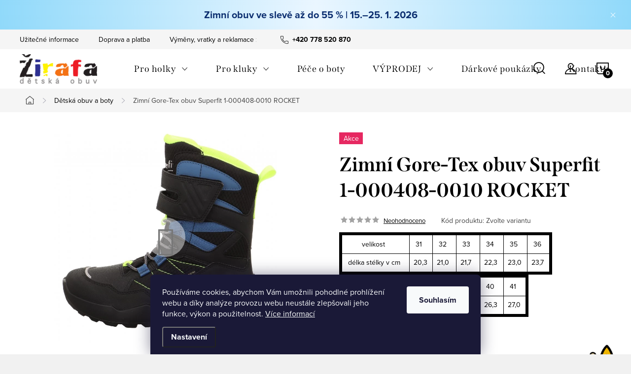

--- FILE ---
content_type: text/html; charset=utf-8
request_url: https://www.detskaobuvzirafa.cz/zimni-gore-tex-obuv-superfit-1-000408-0010-rocket/?parameterValueId=11
body_size: 34135
content:
<!doctype html><html lang="cs" dir="ltr" class="header-background-light external-fonts-loaded"><head><meta charset="utf-8" /><meta name="viewport" content="width=device-width,initial-scale=1" /><title>Zimní Gore-Tex obuv Superfit 1-000408-0010 ROCKET - Žirafa Dětská obuv</title><link rel="preconnect" href="https://cdn.myshoptet.com" /><link rel="dns-prefetch" href="https://cdn.myshoptet.com" /><link rel="preload" href="https://cdn.myshoptet.com/prj/dist/master/cms/libs/jquery/jquery-1.11.3.min.js" as="script" /><link href="https://cdn.myshoptet.com/prj/dist/master/cms/templates/frontend_templates/shared/css/font-face/source-sans-3.css" rel="stylesheet"><link href="https://cdn.myshoptet.com/prj/dist/master/cms/templates/frontend_templates/shared/css/font-face/exo-2.css" rel="stylesheet"><script>
dataLayer = [];
dataLayer.push({'shoptet' : {
    "pageId": 715,
    "pageType": "productDetail",
    "currency": "CZK",
    "currencyInfo": {
        "decimalSeparator": ",",
        "exchangeRate": 1,
        "priceDecimalPlaces": 2,
        "symbol": "K\u010d",
        "symbolLeft": 0,
        "thousandSeparator": " "
    },
    "language": "cs",
    "projectId": 500776,
    "product": {
        "id": 5742,
        "guid": "84ff9160-5eb3-11ee-a308-ea39cf279c4a",
        "hasVariants": true,
        "codes": [
            {
                "code": "1-000408-0010\/31"
            },
            {
                "code": "1-000408-0010\/32"
            },
            {
                "code": "1-000408-0010\/33"
            },
            {
                "code": "1-000408-0010\/34"
            },
            {
                "code": "1-000408-0010\/35"
            },
            {
                "code": "1-000408-0010\/36"
            },
            {
                "code": "1-000408-0010\/37"
            },
            {
                "code": "1-000408-0010\/38"
            },
            {
                "code": "1-000408-0010\/39"
            },
            {
                "code": "1-000408-0010\/40"
            },
            {
                "code": "1-000408-0010\/41"
            }
        ],
        "name": "Zimn\u00ed Gore-Tex obuv Superfit 1-000408-0010 ROCKET",
        "appendix": "",
        "weight": 0,
        "manufacturer": "SUPERFIT",
        "manufacturerGuid": "1EF53347723A63F8B384DA0BA3DED3EE",
        "currentCategory": "D\u011btsk\u00e1 obuv",
        "currentCategoryGuid": "c8b7080e-90c7-11ec-8251-ecf4bbd5fcf0",
        "defaultCategory": "D\u011btsk\u00e1 obuv",
        "defaultCategoryGuid": "c8b7080e-90c7-11ec-8251-ecf4bbd5fcf0",
        "currency": "CZK",
        "priceWithVatMin": 1471,
        "priceWithVatMax": 1592
    },
    "stocks": [
        {
            "id": "ext",
            "title": "Sklad",
            "isDeliveryPoint": 0,
            "visibleOnEshop": 1
        }
    ],
    "cartInfo": {
        "id": null,
        "freeShipping": false,
        "freeShippingFrom": 0,
        "leftToFreeGift": {
            "formattedPrice": "0 K\u010d",
            "priceLeft": 0
        },
        "freeGift": false,
        "leftToFreeShipping": {
            "priceLeft": 0,
            "dependOnRegion": 0,
            "formattedPrice": "0 K\u010d"
        },
        "discountCoupon": [],
        "getNoBillingShippingPrice": {
            "withoutVat": 0,
            "vat": 0,
            "withVat": 0
        },
        "cartItems": [],
        "taxMode": "ORDINARY"
    },
    "cart": [],
    "customer": {
        "priceRatio": 1,
        "priceListId": 1,
        "groupId": null,
        "registered": false,
        "mainAccount": false
    }
}});
dataLayer.push({'cookie_consent' : {
    "marketing": "denied",
    "analytics": "denied"
}});
document.addEventListener('DOMContentLoaded', function() {
    shoptet.consent.onAccept(function(agreements) {
        if (agreements.length == 0) {
            return;
        }
        dataLayer.push({
            'cookie_consent' : {
                'marketing' : (agreements.includes(shoptet.config.cookiesConsentOptPersonalisation)
                    ? 'granted' : 'denied'),
                'analytics': (agreements.includes(shoptet.config.cookiesConsentOptAnalytics)
                    ? 'granted' : 'denied')
            },
            'event': 'cookie_consent'
        });
    });
});
</script>
<meta property="og:type" content="website"><meta property="og:site_name" content="detskaobuvzirafa.cz"><meta property="og:url" content="https://www.detskaobuvzirafa.cz/zimni-gore-tex-obuv-superfit-1-000408-0010-rocket/?parameterValueId=11"><meta property="og:title" content="Zimní Gore-Tex obuv Superfit 1-000408-0010 ROCKET - Žirafa Dětská obuv"><meta name="author" content="Žirafa Dětská obuv"><meta name="web_author" content="Shoptet.cz"><meta name="dcterms.rightsHolder" content="www.detskaobuvzirafa.cz"><meta name="robots" content="index,follow"><meta property="og:image" content="https://cdn.myshoptet.com/usr/www.detskaobuvzirafa.cz/user/shop/big/5742-1_zimni-gore-tex-obuv-superfit-1-000408-0010-rocket.jpg?656603c4"><meta property="og:description" content="Zimní Gore-Tex obuv Superfit 1-000408-0010 ROCKET"><meta name="description" content="Zimní Gore-Tex obuv Superfit 1-000408-0010 ROCKET"><meta property="product:price:amount" content="1471.25"><meta property="product:price:currency" content="CZK"><style>:root {--color-primary: #239ceb;--color-primary-h: 204;--color-primary-s: 83%;--color-primary-l: 53%;--color-primary-hover: #1997e5;--color-primary-hover-h: 203;--color-primary-hover-s: 80%;--color-primary-hover-l: 50%;--color-secondary: #468c98;--color-secondary-h: 189;--color-secondary-s: 37%;--color-secondary-l: 44%;--color-secondary-hover: #3b7580;--color-secondary-hover-h: 190;--color-secondary-hover-s: 37%;--color-secondary-hover-l: 37%;--color-tertiary: #ffc807;--color-tertiary-h: 47;--color-tertiary-s: 100%;--color-tertiary-l: 51%;--color-tertiary-hover: #ffbb00;--color-tertiary-hover-h: 44;--color-tertiary-hover-s: 100%;--color-tertiary-hover-l: 50%;--color-header-background: #ffffff;--template-font: "Source Sans 3";--template-headings-font: "Exo 2";--header-background-url: url("https://cdn.myshoptet.com/usr/www.detskaobuvzirafa.cz/user/header_backgrounds/pozadie2-2.jpg");--cookies-notice-background: #1A1937;--cookies-notice-color: #F8FAFB;--cookies-notice-button-hover: #f5f5f5;--cookies-notice-link-hover: #27263f;--templates-update-management-preview-mode-content: "Náhled aktualizací šablony je aktivní pro váš prohlížeč."}</style>
    <script>var shoptet = shoptet || {};</script>
    <script src="https://cdn.myshoptet.com/prj/dist/master/shop/dist/main-3g-header.js.05f199e7fd2450312de2.js"></script>
<!-- User include --><!-- service 1047(677) html code header -->
<link rel="stylesheet preload" href="https://use.typekit.net/nxv2roq.css">
<link href="https://cdn.myshoptet.com/prj/dist/master/shop/dist/font-shoptet-11.css.62c94c7785ff2cea73b2.css" rel="stylesheet preload">
<link type="text/css" href="https://cdn.myshoptet.com/usr/paxio.myshoptet.com/user/documents/Venus/style.css?v771103" rel="stylesheet preload" media="all" />
<link href="https://cdn.myshoptet.com/usr/paxio.myshoptet.com/user/documents/blank/ikony.css?v23" rel="stylesheet preload">
<link href="https://cdn.myshoptet.com/usr/paxio.myshoptet.com/user/documents/Venus/preklady.css?v15" rel="stylesheet preload">
<link rel="stylesheet preload" href="https://cdn.myshoptet.com/usr/paxio.myshoptet.com/user/documents/Venus/Slider/slick.css" />
<link rel="stylesheet preload" href="https://cdn.myshoptet.com/usr/paxio.myshoptet.com/user/documents/Venus/Slider/slick-theme.css?v3" />
<link rel="stylesheet preload" href="https://cdn.myshoptet.com/usr/paxio.myshoptet.com/user/documents/Venus/Slider/slick-classic.css?v5" />
<meta name="theme-color" content="#000" id="theme-color"/>
<!-- service 619(267) html code header -->
<link href="https://cdn.myshoptet.com/usr/fvstudio.myshoptet.com/user/documents/addons/cartupsell.min.css?24.11.1" rel="stylesheet">
<!-- project html code header -->
<meta name="seznam-wmt" content="eLBMUUmbffspPAs2gAZQEDaRrWpWqvv2" />

<link rel="stylesheet" href="https://cdnjs.cloudflare.com/ajax/libs/font-awesome/5.15.1/css/all.min.css">
<style>
.sidebar-menu ul li {
  display: flex;
  align-items: center;
  margin-bottom: 10px;
}

.sidebar-menu ul li i {
  margin-right: 10px;
}

.next-prev.text-center{
    display: none;
}

.news-item time, .news-item-detail time {
    display: none;
}
/*allign vrchnich elementu na frontpage*/
.topcenter {
    text-align: center;
    padding-top: 30px;
}
.proholky, .prokluky{
display: inline-block;
}
@media screen and (min-width: 800px) {
.proholky{
padding-left: 40px;
}

.prokluky{
padding-right: 40px;
}
}

/*zmena barevnosti sablony*/
.site-name img {-webkit-filter: none; filter: none;}
</style>
<link type="text/css" id="dark-mode" rel="stylesheet preload" media="all"  href="https://cdn.myshoptet.com/usr/paxio.myshoptet.com/user/documents/Venus/venus-light.css"/>
<style>
@media screen and (min-width: 768px){
.navigation-in > ul > li.ext > ul > li > a{display: block;}
.navigation-in > ul > li.ext > ul > li > div{padding-left: 12px;}
.navigation-in > ul > li.ext > ul > li:not(.has-third-level) > div > a {margin-bottom: 0;line-height: 22px;height: 64px;display: flex;align-items: center;}
}
#footer, .odber + style + #footer {
    background-color: transparent;
    border-top: 0;
}

.welcome h1 {
    margin-top: 0;
    font-size: 40px;
    margin-bottom: 24px;
    line-height: 1.3;
    display: none;
}


.header-top {
    background: #FFFFFF;
}
.content.narrow.ready{
    background: #FFFFFF;
}
.content-wrapper-in{
    background: #FFFFFF;
}

/*hlavicka - zmena barvy na bilou*/
@media screen and (min-width: 1200px){
.type-index #header {position: relative !important;top: 0 !important;}
.type-index .top-navigation-bar {position: relative !important;top: 0 !important;background-color: #F5F5F5 !important;}
.type-index .navigation-in > ul > li > a {color: #000;}
.type-index .lupa, .type-index .top-nav-button::before {color: #000;}
.type-index .menu-helper:not(:hover), .type-index .menu-helper:not(:hover) > span {color:#000;}
.type-index .btn.cart-count::before, .type-index a.btn.cart-count::before, .type-index .btn.cart-count .cart-price {color: #000;}
.type-index .navigation-buttons > a[data-target="cart"] i, .cart-count:not(.full)::after {background-color: #000;color: #fff;}
.type-index .top-navigation-bar a, .type-index .dropdown button {color: #000;}
.type-index .site-name img {-webkit-filter: none;filter: none;}
.type-index .dropdown {border-color: #C4C4C4 !important;}
.type-index .dropdown .caret::before {color: #000 !important;}
.one-column-body .carousel-inner > .item.carousel-link a::before, .one-column-body .carousel-inner > .item:not(.carousel-link)::before {display: none;}
}

.multiple-columns-body .position--benefitHomepage .benefitBanner__item {flex: 1 1 25%;}
</style>

<style>
.site-msg.information.ready {
    /*background: linear-gradient(90deg, #FADADD, #FFE8A1, #B4F8C8, #AECBFA, #FADADD);*/
    background: linear-gradient(90deg,#90d9fa 0%,#EAF6FF 50%,#90d9fa 100%);
    color: #0B2E6F;
    text-align: center;
    font-size: 20px;
    font-weight: 500;
    padding: 15px 30px;
    width: 100%;
    max-width: 100%;
    border-radius: 0px;
    box-sizing: border-box;
    box-shadow: 0 4px 12px rgba(178, 34, 34, 0.3);
    font-family: 'Segoe UI', Tahoma, Geneva, Verdana, sans-serif;
    text-shadow: none; /* odstránený tieň pre lepšiu čitateľnosť */
}

.site-msg.information.ready a {
    color: #0B2E6F;
    text-decoration: none;
    text-shadow: none;
}

.site-msg.information.ready a:hover {
    opacity: 0.8;
}


.site-msg.information.ready strong {
    text-shadow: none; /* odstránený tieň */
}

.site-msg.information.ready em {
    font-style: normal;
    text-decoration: underline;
    font-weight: 600;
}

.site-msg.information.ready .promo-code {
    background-color: #ff4500;  /* jasná oranžovo-červená */
    color: #fff;
    padding: 4px 12px;
    border-radius: 6px;
    font-weight: 900;
    font-family: monospace;
    box-shadow: 1px 1px 5px rgba(0,0,0,0.3);
}







@media (max-width: 480px) {
    .site-msg.information.ready {
        font-size: 12px;
        padding: 10px 15px;
    }
    .site-msg.information.ready .promo-code {
        padding: 3px 8px;
        font-size: 12px;
    }
    .site-msg.information {border-top:0px;}
}

.site-msg.information.ready a {text-decoration:none;}
.site-msg.information.ready a:hover {opacity: 0.8;}

/*.site-msg.information.ready {display: none;}*/
</style>

<style>
.discount-coupon:not(.uplatneno) form {display:block !important;}

/* Vizualizácia checkboxu cez ::before (ak je to potrebné) */
.discount-coupon .kupon-odkaz::before {
    content: '✔';  /* Môžete zmeniť na ☑️ alebo iný symbol podľa potreby */
    color: green;  /* Farba zaškrtnutého checkboxu */
    font-size: 20px;
    margin-right: 10px;
    display: inline-block;
}

.fvDoplnek h4 {margin-top:20px;}


.benefitBanner__content {padding-left:0px !important;}
</style>
<!-- /User include --><link rel="shortcut icon" href="/favicon.ico" type="image/x-icon" /><link rel="canonical" href="https://www.detskaobuvzirafa.cz/zimni-gore-tex-obuv-superfit-1-000408-0010-rocket/" />    <script>
        var _hwq = _hwq || [];
        _hwq.push(['setKey', '427AB34FCF246B3A0E54E6DE747BB31A']);
        _hwq.push(['setTopPos', '400']);
        _hwq.push(['showWidget', '22']);
        (function() {
            var ho = document.createElement('script');
            ho.src = 'https://cz.im9.cz/direct/i/gjs.php?n=wdgt&sak=427AB34FCF246B3A0E54E6DE747BB31A';
            var s = document.getElementsByTagName('script')[0]; s.parentNode.insertBefore(ho, s);
        })();
    </script>
    <!-- Global site tag (gtag.js) - Google Analytics -->
    <script async src="https://www.googletagmanager.com/gtag/js?id=G-J0YZDQWGZC"></script>
    <script>
        
        window.dataLayer = window.dataLayer || [];
        function gtag(){dataLayer.push(arguments);}
        

                    console.debug('default consent data');

            gtag('consent', 'default', {"ad_storage":"denied","analytics_storage":"denied","ad_user_data":"denied","ad_personalization":"denied","wait_for_update":500});
            dataLayer.push({
                'event': 'default_consent'
            });
        
        gtag('js', new Date());

                gtag('config', 'UA-18904412-2', { 'groups': "UA" });
        
                gtag('config', 'G-J0YZDQWGZC', {"groups":"GA4","send_page_view":false,"content_group":"productDetail","currency":"CZK","page_language":"cs"});
        
                gtag('config', 'AW-10882897309', {"allow_enhanced_conversions":true});
        
        
        
        
        
                    gtag('event', 'page_view', {"send_to":"GA4","page_language":"cs","content_group":"productDetail","currency":"CZK"});
        
                gtag('set', 'currency', 'CZK');

        gtag('event', 'view_item', {
            "send_to": "UA",
            "items": [
                {
                    "id": "1-000408-0010\/31",
                    "name": "Zimn\u00ed Gore-Tex obuv Superfit 1-000408-0010 ROCKET",
                    "category": "D\u011btsk\u00e1 obuv",
                                        "brand": "SUPERFIT",
                                                            "variant": "Velikost: 31",
                                        "price": 1196.14
                }
            ]
        });
        
        
        
        
        
                    gtag('event', 'view_item', {"send_to":"GA4","page_language":"cs","content_group":"productDetail","value":1196.1400000000001,"currency":"CZK","items":[{"item_id":"1-000408-0010\/31","item_name":"Zimn\u00ed Gore-Tex obuv Superfit 1-000408-0010 ROCKET","item_brand":"SUPERFIT","item_category":"D\u011btsk\u00e1 obuv","item_variant":"1-000408-0010\/31~Velikost: 31","price":1196.1400000000001,"quantity":1,"index":0}]});
        
        
        
        
        
        
        
        document.addEventListener('DOMContentLoaded', function() {
            if (typeof shoptet.tracking !== 'undefined') {
                for (var id in shoptet.tracking.bannersList) {
                    gtag('event', 'view_promotion', {
                        "send_to": "UA",
                        "promotions": [
                            {
                                "id": shoptet.tracking.bannersList[id].id,
                                "name": shoptet.tracking.bannersList[id].name,
                                "position": shoptet.tracking.bannersList[id].position
                            }
                        ]
                    });
                }
            }

            shoptet.consent.onAccept(function(agreements) {
                if (agreements.length !== 0) {
                    console.debug('gtag consent accept');
                    var gtagConsentPayload =  {
                        'ad_storage': agreements.includes(shoptet.config.cookiesConsentOptPersonalisation)
                            ? 'granted' : 'denied',
                        'analytics_storage': agreements.includes(shoptet.config.cookiesConsentOptAnalytics)
                            ? 'granted' : 'denied',
                                                                                                'ad_user_data': agreements.includes(shoptet.config.cookiesConsentOptPersonalisation)
                            ? 'granted' : 'denied',
                        'ad_personalization': agreements.includes(shoptet.config.cookiesConsentOptPersonalisation)
                            ? 'granted' : 'denied',
                        };
                    console.debug('update consent data', gtagConsentPayload);
                    gtag('consent', 'update', gtagConsentPayload);
                    dataLayer.push(
                        { 'event': 'update_consent' }
                    );
                }
            });
        });
    </script>
<!-- Start Srovname.cz Pixel -->
<script type="text/plain" data-cookiecategory="analytics">
    !(function (e, n, t, a, s, o, r) {
        e[a] ||
        (((s = e[a] = function () {
            s.process ? s.process.apply(s, arguments) : s.queue.push(arguments);
        }).queue = []),
            ((o = n.createElement(t)).async = 1),
            (o.src = "https://tracking.srovname.cz/srovnamepixel.js"),
            (o.dataset.srv9 = "1"),
            (r = n.getElementsByTagName(t)[0]).parentNode.insertBefore(o, r));
    })(window, document, "script", "srovname");
    srovname("init", "3cc344fa0800b3158b5082347e2c0212");
</script>
<!-- End Srovname.cz Pixel -->
<script>
    (function(t, r, a, c, k, i, n, g) { t['ROIDataObject'] = k;
    t[k]=t[k]||function(){ (t[k].q=t[k].q||[]).push(arguments) },t[k].c=i;n=r.createElement(a),
    g=r.getElementsByTagName(a)[0];n.async=1;n.src=c;g.parentNode.insertBefore(n,g)
    })(window, document, 'script', '//www.heureka.cz/ocm/sdk.js?source=shoptet&version=2&page=product_detail', 'heureka', 'cz');

    heureka('set_user_consent', 0);
</script>
</head><body class="desktop id-715 in-detska-obuv template-11 type-product type-detail one-column-body columns-mobile-2 columns-3 blank-mode blank-mode-css ums_forms_redesign--off ums_a11y_category_page--on ums_discussion_rating_forms--off ums_flags_display_unification--on ums_a11y_login--on mobile-header-version-1">
        <div id="fb-root"></div>
        <script>
            window.fbAsyncInit = function() {
                FB.init({
                    autoLogAppEvents : true,
                    xfbml            : true,
                    version          : 'v24.0'
                });
            };
        </script>
        <script async defer crossorigin="anonymous" src="https://connect.facebook.net/cs_CZ/sdk.js#xfbml=1&version=v24.0"></script>    <div class="siteCookies siteCookies--bottom siteCookies--dark js-siteCookies" role="dialog" data-testid="cookiesPopup" data-nosnippet>
        <div class="siteCookies__form">
            <div class="siteCookies__content">
                <div class="siteCookies__text">
                    Používáme cookies, abychom Vám umožnili pohodlné prohlížení webu a díky analýze provozu webu neustále zlepšovali jeho funkce, výkon a použitelnost. <a href="/podminky-ochrany-osobnich-udaju/" target="_blank" rel="noopener noreferrer">Více informací</a>
                </div>
                <p class="siteCookies__links">
                    <button class="siteCookies__link js-cookies-settings" aria-label="Nastavení cookies" data-testid="cookiesSettings">Nastavení</button>
                </p>
            </div>
            <div class="siteCookies__buttonWrap">
                                <button class="siteCookies__button js-cookiesConsentSubmit" value="all" aria-label="Přijmout cookies" data-testid="buttonCookiesAccept">Souhlasím</button>
            </div>
        </div>
        <script>
            document.addEventListener("DOMContentLoaded", () => {
                const siteCookies = document.querySelector('.js-siteCookies');
                document.addEventListener("scroll", shoptet.common.throttle(() => {
                    const st = document.documentElement.scrollTop;
                    if (st > 1) {
                        siteCookies.classList.add('siteCookies--scrolled');
                    } else {
                        siteCookies.classList.remove('siteCookies--scrolled');
                    }
                }, 100));
            });
        </script>
    </div>
<a href="#content" class="skip-link sr-only">Přejít na obsah</a><div class="overall-wrapper"><div class="site-msg information"><div class="container"><div class="text"><a href="https://www.detskaobuvzirafa.cz/detske-zimni-boty-se-zateplenim/"><b>Zimní obuv ve slevě až do 55 % | 15.–25. 1. 2026</b></a></div><div class="close js-close-information-msg"></div></div></div><div class="user-action"><div class="container">
    <div class="user-action-in">
                    <div id="login" class="user-action-login popup-widget login-widget" role="dialog" aria-labelledby="loginHeading">
        <div class="popup-widget-inner">
                            <h2 id="loginHeading">Přihlášení k vašemu účtu</h2><div id="customerLogin"><form action="/action/Customer/Login/" method="post" id="formLoginIncluded" class="csrf-enabled formLogin" data-testid="formLogin"><input type="hidden" name="referer" value="" /><div class="form-group"><div class="input-wrapper email js-validated-element-wrapper no-label"><input type="email" name="email" class="form-control" autofocus placeholder="E-mailová adresa (např. jan@novak.cz)" data-testid="inputEmail" autocomplete="email" required /></div></div><div class="form-group"><div class="input-wrapper password js-validated-element-wrapper no-label"><input type="password" name="password" class="form-control" placeholder="Heslo" data-testid="inputPassword" autocomplete="current-password" required /><span class="no-display">Nemůžete vyplnit toto pole</span><input type="text" name="surname" value="" class="no-display" /></div></div><div class="form-group"><div class="login-wrapper"><button type="submit" class="btn btn-secondary btn-text btn-login" data-testid="buttonSubmit">Přihlásit se</button><div class="password-helper"><a href="/registrace/" data-testid="signup" rel="nofollow">Nová registrace</a><a href="/klient/zapomenute-heslo/" rel="nofollow">Zapomenuté heslo</a></div></div></div></form>
</div>                    </div>
    </div>

                            <div id="cart-widget" class="user-action-cart popup-widget cart-widget loader-wrapper" data-testid="popupCartWidget" role="dialog" aria-hidden="true">
    <div class="popup-widget-inner cart-widget-inner place-cart-here">
        <div class="loader-overlay">
            <div class="loader"></div>
        </div>
    </div>

    <div class="cart-widget-button">
        <a href="/kosik/" class="btn btn-conversion" id="continue-order-button" rel="nofollow" data-testid="buttonNextStep">Pokračovat do košíku</a>
    </div>
</div>
            </div>
</div>
</div><div class="top-navigation-bar" data-testid="topNavigationBar">

    <div class="container">

        <div class="top-navigation-contacts">
            <strong>Zákaznická podpora:</strong><a href="tel:+420778520870" class="project-phone" aria-label="Zavolat na +420778520870" data-testid="contactboxPhone"><span>+420 778 520 870</span></a><a href="mailto:info@detskaobuvzirafa.cz" class="project-email" data-testid="contactboxEmail"><span>info@detskaobuvzirafa.cz</span></a>        </div>

                            <div class="top-navigation-menu">
                <div class="top-navigation-menu-trigger"></div>
                <ul class="top-navigation-bar-menu">
                                            <li class="top-navigation-menu-item-988">
                            <a href="/uzitecne-informace/">Užitečné informace</a>
                        </li>
                                            <li class="top-navigation-menu-item-991">
                            <a href="/doprava-a-platba/">Doprava a platba</a>
                        </li>
                                            <li class="top-navigation-menu-item-898">
                            <a href="/vymeny--vratky-a-reklamace-zbozi/">Výměny, vratky a reklamace zboží</a>
                        </li>
                                            <li class="top-navigation-menu-item-39">
                            <a href="/obchodni-podminky/">Obchodní podmínky</a>
                        </li>
                                            <li class="top-navigation-menu-item-886">
                            <a href="/reklamacni-poradek/">Reklamační pořádek</a>
                        </li>
                                            <li class="top-navigation-menu-item-691">
                            <a href="/podminky-ochrany-osobnich-udaju/">Podmínky ochrany osobních údajů </a>
                        </li>
                                            <li class="top-navigation-menu-item-1000">
                            <a href="/zirafa-klub/">Žirafa klub</a>
                        </li>
                                    </ul>
                <ul class="top-navigation-bar-menu-helper"></ul>
            </div>
        
        <div class="top-navigation-tools">
            <div class="responsive-tools">
                <a href="#" class="toggle-window" data-target="search" aria-label="Hledat" data-testid="linkSearchIcon"></a>
                                                            <a href="#" class="toggle-window" data-target="login"></a>
                                                    <a href="#" class="toggle-window" data-target="navigation" aria-label="Menu" data-testid="hamburgerMenu"></a>
            </div>
                        <button class="top-nav-button top-nav-button-login toggle-window" type="button" data-target="login" aria-haspopup="dialog" aria-controls="login" aria-expanded="false" data-testid="signin"><span>Přihlášení</span></button>        </div>

    </div>

</div>
<header id="header"><div class="container navigation-wrapper">
    <div class="header-top">
        <div class="site-name-wrapper">
            <div class="site-name"><a href="/" data-testid="linkWebsiteLogo"><img src="https://cdn.myshoptet.com/usr/www.detskaobuvzirafa.cz/user/logos/zirafadetskaobuvlogoeshop2022cz.png" alt="Žirafa Dětská obuv" fetchpriority="low" /></a></div>        </div>
        <div class="search" itemscope itemtype="https://schema.org/WebSite">
            <meta itemprop="headline" content="Dětská obuv"/><meta itemprop="url" content="https://www.detskaobuvzirafa.cz"/><meta itemprop="text" content="Zimní Gore-Tex obuv Superfit 1-000408-0010 ROCKET"/>            <form action="/action/ProductSearch/prepareString/" method="post"
    id="formSearchForm" class="search-form compact-form js-search-main"
    itemprop="potentialAction" itemscope itemtype="https://schema.org/SearchAction" data-testid="searchForm">
    <fieldset>
        <meta itemprop="target"
            content="https://www.detskaobuvzirafa.cz/vyhledavani/?string={string}"/>
        <input type="hidden" name="language" value="cs"/>
        
            
<input
    type="search"
    name="string"
        class="query-input form-control search-input js-search-input"
    placeholder="Napište, co hledáte"
    autocomplete="off"
    required
    itemprop="query-input"
    aria-label="Vyhledávání"
    data-testid="searchInput"
>
            <button type="submit" class="btn btn-default" data-testid="searchBtn">Hledat</button>
        
    </fieldset>
</form>
        </div>
        <div class="navigation-buttons">
                
    <a href="/kosik/" class="btn btn-icon toggle-window cart-count" data-target="cart" data-hover="true" data-redirect="true" data-testid="headerCart" rel="nofollow" aria-haspopup="dialog" aria-expanded="false" aria-controls="cart-widget">
        
                <span class="sr-only">Nákupní košík</span>
        
            <span class="cart-price visible-lg-inline-block" data-testid="headerCartPrice">
                                    Prázdný košík                            </span>
        
    
            </a>
        </div>
    </div>
    <nav id="navigation" aria-label="Hlavní menu" data-collapsible="true"><div class="navigation-in menu"><ul class="menu-level-1" role="menubar" data-testid="headerMenuItems"><li class="menu-item-718 ext" role="none"><a href="/divci-obuv/" data-testid="headerMenuItem" role="menuitem" aria-haspopup="true" aria-expanded="false"><b>Pro holky</b><span class="submenu-arrow"></span></a><ul class="menu-level-2" aria-label="Pro holky" tabindex="-1" role="menu"><li class="menu-item-721" role="none"><a href="/divci-vychazkova-obuv/" class="menu-image" data-testid="headerMenuItem" tabindex="-1" aria-hidden="true"><img src="data:image/svg+xml,%3Csvg%20width%3D%22140%22%20height%3D%22100%22%20xmlns%3D%22http%3A%2F%2Fwww.w3.org%2F2000%2Fsvg%22%3E%3C%2Fsvg%3E" alt="" aria-hidden="true" width="140" height="100"  data-src="https://cdn.myshoptet.com/usr/www.detskaobuvzirafa.cz/user/categories/thumb/2022-fs_1-000100-2500.jpg" fetchpriority="low" /></a><div><a href="/divci-vychazkova-obuv/" data-testid="headerMenuItem" role="menuitem"><span>Vycházková obuv</span></a>
                        </div></li><li class="menu-item-754" role="none"><a href="/divci-tenisky/" class="menu-image" data-testid="headerMenuItem" tabindex="-1" aria-hidden="true"><img src="data:image/svg+xml,%3Csvg%20width%3D%22140%22%20height%3D%22100%22%20xmlns%3D%22http%3A%2F%2Fwww.w3.org%2F2000%2Fsvg%22%3E%3C%2Fsvg%3E" alt="" aria-hidden="true" width="140" height="100"  data-src="https://cdn.myshoptet.com/usr/www.detskaobuvzirafa.cz/user/categories/thumb/2022-fs_1-006194-5510.jpg" fetchpriority="low" /></a><div><a href="/divci-tenisky/" data-testid="headerMenuItem" role="menuitem"><span>Tenisky</span></a>
                        </div></li><li class="menu-item-772" role="none"><a href="/divci-boty-na-boa-zapinani/" class="menu-image" data-testid="headerMenuItem" tabindex="-1" aria-hidden="true"><img src="data:image/svg+xml,%3Csvg%20width%3D%22140%22%20height%3D%22100%22%20xmlns%3D%22http%3A%2F%2Fwww.w3.org%2F2000%2Fsvg%22%3E%3C%2Fsvg%3E" alt="" aria-hidden="true" width="140" height="100"  data-src="https://cdn.myshoptet.com/usr/www.detskaobuvzirafa.cz/user/categories/thumb/2022-fs_1-000551-8010.jpg" fetchpriority="low" /></a><div><a href="/divci-boty-na-boa-zapinani/" data-testid="headerMenuItem" role="menuitem"><span>BOA zapínání</span></a>
                        </div></li><li class="menu-item-766" role="none"><a href="/divci-boty-s-membranou/" class="menu-image" data-testid="headerMenuItem" tabindex="-1" aria-hidden="true"><img src="data:image/svg+xml,%3Csvg%20width%3D%22140%22%20height%3D%22100%22%20xmlns%3D%22http%3A%2F%2Fwww.w3.org%2F2000%2Fsvg%22%3E%3C%2Fsvg%3E" alt="" aria-hidden="true" width="140" height="100"  data-src="https://cdn.myshoptet.com/usr/www.detskaobuvzirafa.cz/user/categories/thumb/gore-tex-alpinus-logo-png-transparent.png" fetchpriority="low" /></a><div><a href="/divci-boty-s-membranou/" data-testid="headerMenuItem" role="menuitem"><span>Boty s membránou</span></a>
                        </div></li><li class="menu-item-724" role="none"><a href="/divci-sandalky/" class="menu-image" data-testid="headerMenuItem" tabindex="-1" aria-hidden="true"><img src="data:image/svg+xml,%3Csvg%20width%3D%22140%22%20height%3D%22100%22%20xmlns%3D%22http%3A%2F%2Fwww.w3.org%2F2000%2Fsvg%22%3E%3C%2Fsvg%3E" alt="" aria-hidden="true" width="140" height="100"  data-src="https://cdn.myshoptet.com/usr/www.detskaobuvzirafa.cz/user/categories/thumb/2022-fs_1-009009-5500.jpg" fetchpriority="low" /></a><div><a href="/divci-sandalky/" data-testid="headerMenuItem" role="menuitem"><span>Sandálky</span></a>
                        </div></li><li class="menu-item-745" role="none"><a href="/divci-backurky/" class="menu-image" data-testid="headerMenuItem" tabindex="-1" aria-hidden="true"><img src="data:image/svg+xml,%3Csvg%20width%3D%22140%22%20height%3D%22100%22%20xmlns%3D%22http%3A%2F%2Fwww.w3.org%2F2000%2Fsvg%22%3E%3C%2Fsvg%3E" alt="" aria-hidden="true" width="140" height="100"  data-src="https://cdn.myshoptet.com/usr/www.detskaobuvzirafa.cz/user/categories/thumb/2022-fs_1-000262-5510.jpg" fetchpriority="low" /></a><div><a href="/divci-backurky/" data-testid="headerMenuItem" role="menuitem"><span>Přezůvky, papučky</span></a>
                        </div></li><li class="menu-item-781" role="none"><a href="/divci-capacky-na-prvni-kroky/" class="menu-image" data-testid="headerMenuItem" tabindex="-1" aria-hidden="true"><img src="data:image/svg+xml,%3Csvg%20width%3D%22140%22%20height%3D%22100%22%20xmlns%3D%22http%3A%2F%2Fwww.w3.org%2F2000%2Fsvg%22%3E%3C%2Fsvg%3E" alt="" aria-hidden="true" width="140" height="100"  data-src="https://cdn.myshoptet.com/usr/www.detskaobuvzirafa.cz/user/categories/thumb/2022-fs_1-006339-9010.jpg" fetchpriority="low" /></a><div><a href="/divci-capacky-na-prvni-kroky/" data-testid="headerMenuItem" role="menuitem"><span>Capáčky</span></a>
                        </div></li><li class="menu-item-844" role="none"><a href="/divci-holinky-do-deste/" class="menu-image" data-testid="headerMenuItem" tabindex="-1" aria-hidden="true"><img src="data:image/svg+xml,%3Csvg%20width%3D%22140%22%20height%3D%22100%22%20xmlns%3D%22http%3A%2F%2Fwww.w3.org%2F2000%2Fsvg%22%3E%3C%2Fsvg%3E" alt="" aria-hidden="true" width="140" height="100"  data-src="https://cdn.myshoptet.com/usr/www.detskaobuvzirafa.cz/user/categories/thumb/4372.jpg" fetchpriority="low" /></a><div><a href="/divci-holinky-do-deste/" data-testid="headerMenuItem" role="menuitem"><span>Holínky</span></a>
                        </div></li><li class="menu-item-799" role="none"><a href="/divci-zimni-boty-se-zateplenim/" class="menu-image" data-testid="headerMenuItem" tabindex="-1" aria-hidden="true"><img src="data:image/svg+xml,%3Csvg%20width%3D%22140%22%20height%3D%22100%22%20xmlns%3D%22http%3A%2F%2Fwww.w3.org%2F2000%2Fsvg%22%3E%3C%2Fsvg%3E" alt="" aria-hidden="true" width="140" height="100"  data-src="https://cdn.myshoptet.com/usr/www.detskaobuvzirafa.cz/user/categories/thumb/2022-hw_1-000045-8010.jpg" fetchpriority="low" /></a><div><a href="/divci-zimni-boty-se-zateplenim/" data-testid="headerMenuItem" role="menuitem"><span>Zimní boty</span></a>
                        </div></li><li class="menu-item-1217" role="none"><a href="/divci-barefoot/" class="menu-image" data-testid="headerMenuItem" tabindex="-1" aria-hidden="true"><img src="data:image/svg+xml,%3Csvg%20width%3D%22140%22%20height%3D%22100%22%20xmlns%3D%22http%3A%2F%2Fwww.w3.org%2F2000%2Fsvg%22%3E%3C%2Fsvg%3E" alt="" aria-hidden="true" width="140" height="100"  data-src="https://cdn.myshoptet.com/usr/www.detskaobuvzirafa.cz/user/categories/thumb/2024-fs_1-000539-5520.jpg" fetchpriority="low" /></a><div><a href="/divci-barefoot/" data-testid="headerMenuItem" role="menuitem"><span>Barefoot</span></a>
                        </div></li><li class="menu-item-1223" role="none"><a href="/divci-boty-do-vody/" class="menu-image" data-testid="headerMenuItem" tabindex="-1" aria-hidden="true"><img src="data:image/svg+xml,%3Csvg%20width%3D%22140%22%20height%3D%22100%22%20xmlns%3D%22http%3A%2F%2Fwww.w3.org%2F2000%2Fsvg%22%3E%3C%2Fsvg%3E" alt="" aria-hidden="true" width="140" height="100"  data-src="https://cdn.myshoptet.com/usr/www.detskaobuvzirafa.cz/user/categories/thumb/7240-3.jpg" fetchpriority="low" /></a><div><a href="/divci-boty-do-vody/" data-testid="headerMenuItem" role="menuitem"><span>Dětské boty do vody</span></a>
                        </div></li></ul></li>
<li class="menu-item-739 ext" role="none"><a href="/chlapecka-obuv/" data-testid="headerMenuItem" role="menuitem" aria-haspopup="true" aria-expanded="false"><b>Pro kluky</b><span class="submenu-arrow"></span></a><ul class="menu-level-2" aria-label="Pro kluky" tabindex="-1" role="menu"><li class="menu-item-757" role="none"><a href="/chlapecke-vychazkove-boty/" class="menu-image" data-testid="headerMenuItem" tabindex="-1" aria-hidden="true"><img src="data:image/svg+xml,%3Csvg%20width%3D%22140%22%20height%3D%22100%22%20xmlns%3D%22http%3A%2F%2Fwww.w3.org%2F2000%2Fsvg%22%3E%3C%2Fsvg%3E" alt="" aria-hidden="true" width="140" height="100"  data-src="https://cdn.myshoptet.com/usr/www.detskaobuvzirafa.cz/user/categories/thumb/2022-fs_1-006456-8000.jpg" fetchpriority="low" /></a><div><a href="/chlapecke-vychazkove-boty/" data-testid="headerMenuItem" role="menuitem"><span>Vycházková obuv</span></a>
                        </div></li><li class="menu-item-763" role="none"><a href="/chlapecke-tenisky/" class="menu-image" data-testid="headerMenuItem" tabindex="-1" aria-hidden="true"><img src="data:image/svg+xml,%3Csvg%20width%3D%22140%22%20height%3D%22100%22%20xmlns%3D%22http%3A%2F%2Fwww.w3.org%2F2000%2Fsvg%22%3E%3C%2Fsvg%3E" alt="" aria-hidden="true" width="140" height="100"  data-src="https://cdn.myshoptet.com/usr/www.detskaobuvzirafa.cz/user/categories/thumb/2022-fs_1-006194-8400.jpg" fetchpriority="low" /></a><div><a href="/chlapecke-tenisky/" data-testid="headerMenuItem" role="menuitem"><span>Tenisky</span></a>
                        </div></li><li class="menu-item-769" role="none"><a href="/chlapecke-boty-na-boa-zapinani/" class="menu-image" data-testid="headerMenuItem" tabindex="-1" aria-hidden="true"><img src="data:image/svg+xml,%3Csvg%20width%3D%22140%22%20height%3D%22100%22%20xmlns%3D%22http%3A%2F%2Fwww.w3.org%2F2000%2Fsvg%22%3E%3C%2Fsvg%3E" alt="" aria-hidden="true" width="140" height="100"  data-src="https://cdn.myshoptet.com/usr/www.detskaobuvzirafa.cz/user/categories/thumb/2022-fs_1-000551-7000.jpg" fetchpriority="low" /></a><div><a href="/chlapecke-boty-na-boa-zapinani/" data-testid="headerMenuItem" role="menuitem"><span>BOA zapínání</span></a>
                        </div></li><li class="menu-item-760" role="none"><a href="/chlapecke-detske-boty-s-membranou/" class="menu-image" data-testid="headerMenuItem" tabindex="-1" aria-hidden="true"><img src="data:image/svg+xml,%3Csvg%20width%3D%22140%22%20height%3D%22100%22%20xmlns%3D%22http%3A%2F%2Fwww.w3.org%2F2000%2Fsvg%22%3E%3C%2Fsvg%3E" alt="" aria-hidden="true" width="140" height="100"  data-src="https://cdn.myshoptet.com/usr/www.detskaobuvzirafa.cz/user/categories/thumb/gore-tex-alpinus-logo-black-and-white.png" fetchpriority="low" /></a><div><a href="/chlapecke-detske-boty-s-membranou/" data-testid="headerMenuItem" role="menuitem"><span>GORETEX</span></a>
                        </div></li><li class="menu-item-793" role="none"><a href="/chlapecke-sandalky/" class="menu-image" data-testid="headerMenuItem" tabindex="-1" aria-hidden="true"><img src="data:image/svg+xml,%3Csvg%20width%3D%22140%22%20height%3D%22100%22%20xmlns%3D%22http%3A%2F%2Fwww.w3.org%2F2000%2Fsvg%22%3E%3C%2Fsvg%3E" alt="" aria-hidden="true" width="140" height="100"  data-src="https://cdn.myshoptet.com/usr/www.detskaobuvzirafa.cz/user/categories/thumb/2022-fs_1-009467-8010.jpg" fetchpriority="low" /></a><div><a href="/chlapecke-sandalky/" data-testid="headerMenuItem" role="menuitem"><span>Sandálky</span></a>
                        </div></li><li class="menu-item-742" role="none"><a href="/chlapecke-backurky/" class="menu-image" data-testid="headerMenuItem" tabindex="-1" aria-hidden="true"><img src="data:image/svg+xml,%3Csvg%20width%3D%22140%22%20height%3D%22100%22%20xmlns%3D%22http%3A%2F%2Fwww.w3.org%2F2000%2Fsvg%22%3E%3C%2Fsvg%3E" alt="" aria-hidden="true" width="140" height="100"  data-src="https://cdn.myshoptet.com/usr/www.detskaobuvzirafa.cz/user/categories/thumb/2022-fs_1-000279-2040.jpg" fetchpriority="low" /></a><div><a href="/chlapecke-backurky/" data-testid="headerMenuItem" role="menuitem"><span>Přezůvky, papučky</span></a>
                        </div></li><li class="menu-item-784" role="none"><a href="/chlapecke-capacky-na-prvni-kroky/" class="menu-image" data-testid="headerMenuItem" tabindex="-1" aria-hidden="true"><img src="data:image/svg+xml,%3Csvg%20width%3D%22140%22%20height%3D%22100%22%20xmlns%3D%22http%3A%2F%2Fwww.w3.org%2F2000%2Fsvg%22%3E%3C%2Fsvg%3E" alt="" aria-hidden="true" width="140" height="100"  data-src="https://cdn.myshoptet.com/usr/www.detskaobuvzirafa.cz/user/categories/thumb/2022-fs_1-006339-8010.jpg" fetchpriority="low" /></a><div><a href="/chlapecke-capacky-na-prvni-kroky/" data-testid="headerMenuItem" role="menuitem"><span>Capáčky</span></a>
                        </div></li><li class="menu-item-841" role="none"><a href="/chlapecke-holinky-do-deste/" class="menu-image" data-testid="headerMenuItem" tabindex="-1" aria-hidden="true"><img src="data:image/svg+xml,%3Csvg%20width%3D%22140%22%20height%3D%22100%22%20xmlns%3D%22http%3A%2F%2Fwww.w3.org%2F2000%2Fsvg%22%3E%3C%2Fsvg%3E" alt="" aria-hidden="true" width="140" height="100"  data-src="https://cdn.myshoptet.com/usr/www.detskaobuvzirafa.cz/user/categories/thumb/11753.jpg" fetchpriority="low" /></a><div><a href="/chlapecke-holinky-do-deste/" data-testid="headerMenuItem" role="menuitem"><span>Holínky</span></a>
                        </div></li><li class="menu-item-796" role="none"><a href="/chlapecke-zimni-boty-se-zateplenim/" class="menu-image" data-testid="headerMenuItem" tabindex="-1" aria-hidden="true"><img src="data:image/svg+xml,%3Csvg%20width%3D%22140%22%20height%3D%22100%22%20xmlns%3D%22http%3A%2F%2Fwww.w3.org%2F2000%2Fsvg%22%3E%3C%2Fsvg%3E" alt="" aria-hidden="true" width="140" height="100"  data-src="https://cdn.myshoptet.com/usr/www.detskaobuvzirafa.cz/user/categories/thumb/2022-hw_1-000047-2010.jpg" fetchpriority="low" /></a><div><a href="/chlapecke-zimni-boty-se-zateplenim/" data-testid="headerMenuItem" role="menuitem"><span>Zimní boty</span></a>
                        </div></li><li class="menu-item-1220" role="none"><a href="/chlapecke-barefoot/" class="menu-image" data-testid="headerMenuItem" tabindex="-1" aria-hidden="true"><img src="data:image/svg+xml,%3Csvg%20width%3D%22140%22%20height%3D%22100%22%20xmlns%3D%22http%3A%2F%2Fwww.w3.org%2F2000%2Fsvg%22%3E%3C%2Fsvg%3E" alt="" aria-hidden="true" width="140" height="100"  data-src="https://cdn.myshoptet.com/usr/www.detskaobuvzirafa.cz/user/categories/thumb/2024-fs_1-000539-8020.jpg" fetchpriority="low" /></a><div><a href="/chlapecke-barefoot/" data-testid="headerMenuItem" role="menuitem"><span>Barefoot</span></a>
                        </div></li><li class="menu-item-1226" role="none"><a href="/chlapecke-boty-do-vody/" class="menu-image" data-testid="headerMenuItem" tabindex="-1" aria-hidden="true"><img src="data:image/svg+xml,%3Csvg%20width%3D%22140%22%20height%3D%22100%22%20xmlns%3D%22http%3A%2F%2Fwww.w3.org%2F2000%2Fsvg%22%3E%3C%2Fsvg%3E" alt="" aria-hidden="true" width="140" height="100"  data-src="https://cdn.myshoptet.com/usr/www.detskaobuvzirafa.cz/user/categories/thumb/7237-3.jpg" fetchpriority="low" /></a><div><a href="/chlapecke-boty-do-vody/" data-testid="headerMenuItem" role="menuitem"><span>Dětské boty do vody</span></a>
                        </div></li></ul></li>
<li class="menu-item-706" role="none"><a href="/pece-o-obuv/" data-testid="headerMenuItem" role="menuitem" aria-expanded="false"><b>Péče o boty</b></a></li>
<li class="menu-item-787 ext" role="none"><a href="/vyprodej/" data-testid="headerMenuItem" role="menuitem" aria-haspopup="true" aria-expanded="false"><b>VÝPRODEJ</b><span class="submenu-arrow"></span></a><ul class="menu-level-2" aria-label="VÝPRODEJ" tabindex="-1" role="menu"><li class="menu-item-790" role="none"><a href="/detska-vychazkova-obuv/" class="menu-image" data-testid="headerMenuItem" tabindex="-1" aria-hidden="true"><img src="data:image/svg+xml,%3Csvg%20width%3D%22140%22%20height%3D%22100%22%20xmlns%3D%22http%3A%2F%2Fwww.w3.org%2F2000%2Fsvg%22%3E%3C%2Fsvg%3E" alt="" aria-hidden="true" width="140" height="100"  data-src="https://cdn.myshoptet.com/usr/www.detskaobuvzirafa.cz/user/categories/thumb/vypredaj_-_vychadzkova_obuv.png" fetchpriority="low" /></a><div><a href="/detska-vychazkova-obuv/" data-testid="headerMenuItem" role="menuitem"><span>Vycházková obuv</span></a>
                        </div></li><li class="menu-item-805" role="none"><a href="/detske-sandalky/" class="menu-image" data-testid="headerMenuItem" tabindex="-1" aria-hidden="true"><img src="data:image/svg+xml,%3Csvg%20width%3D%22140%22%20height%3D%22100%22%20xmlns%3D%22http%3A%2F%2Fwww.w3.org%2F2000%2Fsvg%22%3E%3C%2Fsvg%3E" alt="" aria-hidden="true" width="140" height="100"  data-src="https://cdn.myshoptet.com/usr/www.detskaobuvzirafa.cz/user/categories/thumb/vypredaj_-_sandalky.png" fetchpriority="low" /></a><div><a href="/detske-sandalky/" data-testid="headerMenuItem" role="menuitem"><span>Sandálky</span></a>
                        </div></li><li class="menu-item-811" role="none"><a href="/detske-tenisky/" class="menu-image" data-testid="headerMenuItem" tabindex="-1" aria-hidden="true"><img src="data:image/svg+xml,%3Csvg%20width%3D%22140%22%20height%3D%22100%22%20xmlns%3D%22http%3A%2F%2Fwww.w3.org%2F2000%2Fsvg%22%3E%3C%2Fsvg%3E" alt="" aria-hidden="true" width="140" height="100"  data-src="https://cdn.myshoptet.com/usr/www.detskaobuvzirafa.cz/user/categories/thumb/vypredaj_tenisky.png" fetchpriority="low" /></a><div><a href="/detske-tenisky/" data-testid="headerMenuItem" role="menuitem"><span>Tenisky</span></a>
                        </div></li><li class="menu-item-832" role="none"><a href="/detske-zimni-boty-se-zateplenim/" class="menu-image" data-testid="headerMenuItem" tabindex="-1" aria-hidden="true"><img src="data:image/svg+xml,%3Csvg%20width%3D%22140%22%20height%3D%22100%22%20xmlns%3D%22http%3A%2F%2Fwww.w3.org%2F2000%2Fsvg%22%3E%3C%2Fsvg%3E" alt="" aria-hidden="true" width="140" height="100"  data-src="https://cdn.myshoptet.com/usr/www.detskaobuvzirafa.cz/user/categories/thumb/kvalitne___chlapc__enske___zimne___topa__nky_so_s__nurovani__m.png" fetchpriority="low" /></a><div><a href="/detske-zimni-boty-se-zateplenim/" data-testid="headerMenuItem" role="menuitem"><span>Zimní boty</span></a>
                        </div></li><li class="menu-item-847" role="none"><a href="/detske-backurky/" class="menu-image" data-testid="headerMenuItem" tabindex="-1" aria-hidden="true"><img src="data:image/svg+xml,%3Csvg%20width%3D%22140%22%20height%3D%22100%22%20xmlns%3D%22http%3A%2F%2Fwww.w3.org%2F2000%2Fsvg%22%3E%3C%2Fsvg%3E" alt="" aria-hidden="true" width="140" height="100"  data-src="https://cdn.myshoptet.com/usr/www.detskaobuvzirafa.cz/user/categories/thumb/vypredaj_papucky.png" fetchpriority="low" /></a><div><a href="/detske-backurky/" data-testid="headerMenuItem" role="menuitem"><span>Přezůvky, papučky</span></a>
                        </div></li></ul></li>
<li class="menu-item-1206" role="none"><a href="/darkove-poukazky/" data-testid="headerMenuItem" role="menuitem" aria-expanded="false"><b>Dárkové poukázky</b></a></li>
<li class="menu-item-29" role="none"><a href="/kontakty/" data-testid="headerMenuItem" role="menuitem" aria-expanded="false"><b>Kontakty</b></a></li>
<li class="menu-item-682" role="none"><a href="/blog/" data-testid="headerMenuItem" role="menuitem" aria-expanded="false"><b>Blog</b></a></li>
<li class="appended-category menu-item-715 ext" role="none"><a href="/detska-obuv/"><b>Dětská obuv a boty</b><span class="submenu-arrow" role="menuitem"></span></a><ul class="menu-level-2 menu-level-2-appended" role="menu"><li class="menu-item-718" role="none"><a href="/divci-obuv/" data-testid="headerMenuItem" role="menuitem"><span>Pro holky</span></a></li><li class="menu-item-739" role="none"><a href="/chlapecka-obuv/" data-testid="headerMenuItem" role="menuitem"><span>Pro kluky</span></a></li><li class="menu-item-1240" role="none"><a href="/podzim-zima-2025/" data-testid="headerMenuItem" role="menuitem"><span>Novinky podzim zima 2025</span></a></li><li class="menu-item-1267" role="none"><a href="/novinky-2026/" data-testid="headerMenuItem" role="menuitem"><span>Novinky 2026</span></a></li><li class="menu-item-1273" role="none"><a href="/nova-kolekce-jaro-2026/" data-testid="headerMenuItem" role="menuitem"><span>Nova kolekce jaro 2026</span></a></li></ul></li><li class="appended-category menu-item-709 ext" role="none"><a href="/vyrobci/"><b>Výrobci</b><span class="submenu-arrow" role="menuitem"></span></a><ul class="menu-level-2 menu-level-2-appended" role="menu"><li class="menu-item-775" role="none"><a href="/superfit/" data-testid="headerMenuItem" role="menuitem"><span>Superfit</span></a></li><li class="menu-item-736" role="none"><a href="/nazo/" data-testid="headerMenuItem" role="menuitem"><span>NAZO</span></a></li><li class="menu-item-1213" role="none"><a href="/ciciban/" data-testid="headerMenuItem" role="menuitem"><span>Ciciban</span></a></li><li class="menu-item-1258" role="none"><a href="/fischer/" data-testid="headerMenuItem" role="menuitem"><span>Fischer</span></a></li><li class="menu-item-1003" role="none"><a href="/barea/" data-testid="headerMenuItem" role="menuitem"><span>Barea</span></a></li><li class="menu-item-856" role="none"><a href="/keen/" data-testid="headerMenuItem" role="menuitem"><span>KEEN</span></a></li><li class="menu-item-853" role="none"><a href="/viking/" data-testid="headerMenuItem" role="menuitem"><span>Viking</span></a></li><li class="menu-item-838" role="none"><a href="/demar/" data-testid="headerMenuItem" role="menuitem"><span>Demar</span></a></li><li class="menu-item-829" role="none"><a href="/biomecanics/" data-testid="headerMenuItem" role="menuitem"><span>Biomecanics</span></a></li><li class="menu-item-1216" role="none"><a href="/garvalin/" data-testid="headerMenuItem" role="menuitem"><span>Garvalin</span></a></li><li class="menu-item-850" role="none"><a href="/richter/" data-testid="headerMenuItem" role="menuitem"><span>Richter</span></a></li><li class="menu-item-751" role="none"><a href="/shoeboy-s/" data-testid="headerMenuItem" role="menuitem"><span>Shoeboy&#039;S</span></a></li><li class="menu-item-712" role="none"><a href="/lurchi-by-salamander/" data-testid="headerMenuItem" role="menuitem"><span>Lurchi by Salamander</span></a></li><li class="menu-item-1203" role="none"><a href="/vi-gga-mi-2/" data-testid="headerMenuItem" role="menuitem"><span>Vi-GGa-Mi</span></a></li><li class="menu-item-778" role="none"><a href="/pegres/" data-testid="headerMenuItem" role="menuitem"><span>Pegres</span></a></li><li class="menu-item-808" role="none"><a href="/boots-4u/" data-testid="headerMenuItem" role="menuitem"><span>Boots 4U</span></a></li><li class="menu-item-1228" role="none"><a href="/hannah/" data-testid="headerMenuItem" role="menuitem"><span>Hannah</span></a></li></ul></li><li class="appended-category menu-item-1008" role="none"><a href="/novinky-detska-obuv/"><b>Novinky - dětská obuv</b></a></li><li class="appended-category menu-item-1011" role="none"><a href="/akcni-detska-obuv/"><b>Akční dětská obuv</b></a></li></ul>
    <ul class="navigationActions" role="menu">
                            <li role="none">
                                    <a href="/login/?backTo=%2Fzimni-gore-tex-obuv-superfit-1-000408-0010-rocket%2F%3FparameterValueId%3D11" rel="nofollow" data-testid="signin" role="menuitem"><span>Přihlášení</span></a>
                            </li>
                        </ul>
</div><span class="navigation-close"></span></nav><div class="menu-helper" data-testid="hamburgerMenu"><span>Více</span></div>
</div></header><!-- / header -->


                    <div class="container breadcrumbs-wrapper">
            <div class="breadcrumbs navigation-home-icon-wrapper" itemscope itemtype="https://schema.org/BreadcrumbList">
                                                                            <span id="navigation-first" data-basetitle="Žirafa Dětská obuv" itemprop="itemListElement" itemscope itemtype="https://schema.org/ListItem">
                <a href="/" itemprop="item" class="navigation-home-icon"><span class="sr-only" itemprop="name">Domů</span></a>
                <span class="navigation-bullet">/</span>
                <meta itemprop="position" content="1" />
            </span>
                                <span id="navigation-1" itemprop="itemListElement" itemscope itemtype="https://schema.org/ListItem">
                <a href="/detska-obuv/" itemprop="item" data-testid="breadcrumbsSecondLevel"><span itemprop="name">Dětská obuv a boty</span></a>
                <span class="navigation-bullet">/</span>
                <meta itemprop="position" content="2" />
            </span>
                                            <span id="navigation-2" itemprop="itemListElement" itemscope itemtype="https://schema.org/ListItem" data-testid="breadcrumbsLastLevel">
                <meta itemprop="item" content="https://www.detskaobuvzirafa.cz/zimni-gore-tex-obuv-superfit-1-000408-0010-rocket/?parameterValueId=11" />
                <meta itemprop="position" content="3" />
                <span itemprop="name" data-title="Zimní Gore-Tex obuv Superfit 1-000408-0010 ROCKET">Zimní Gore-Tex obuv Superfit 1-000408-0010 ROCKET <span class="appendix"></span></span>
            </span>
            </div>
        </div>
    
<div id="content-wrapper" class="container content-wrapper">
    
    <div class="content-wrapper-in">
                <main id="content" class="content wide">
                                                        <script>
            
            var shoptet = shoptet || {};
            shoptet.variantsUnavailable = shoptet.variantsUnavailable || {};
            
            shoptet.variantsUnavailable.availableVariantsResource = ["5-58","5-10"]
        </script>
                                                                    
<div class="p-detail" itemscope itemtype="https://schema.org/Product">

    
    <meta itemprop="name" content="Zimní Gore-Tex obuv Superfit 1-000408-0010 ROCKET" />
    <meta itemprop="category" content="Úvodní stránka &gt; Dětská obuv a boty &gt; Zimní Gore-Tex obuv Superfit 1-000408-0010 ROCKET" />
    <meta itemprop="url" content="https://www.detskaobuvzirafa.cz/zimni-gore-tex-obuv-superfit-1-000408-0010-rocket/" />
    <meta itemprop="image" content="https://cdn.myshoptet.com/usr/www.detskaobuvzirafa.cz/user/shop/big/5742-1_zimni-gore-tex-obuv-superfit-1-000408-0010-rocket.jpg?656603c4" />
            <meta itemprop="description" content="



&amp;nbsp; &amp;nbsp; &amp;nbsp; &amp;nbsp; &amp;nbsp; velikost
&amp;nbsp; &amp;nbsp;31
&amp;nbsp; &amp;nbsp;32
&amp;nbsp; &amp;nbsp;33
&amp;nbsp; &amp;nbsp;34
&amp;nbsp; &amp;nbsp;35
&amp;nbsp; &amp;nbsp;36


&amp;nbsp; &amp;nbsp;délka stélky v cm
&amp;nbsp; 20,3
&amp;nbsp; 21,0
&amp;nbsp; 21,7
&amp;nbsp; 22,3
&amp;nbsp; 23,0
&amp;nbsp; 23,7







&amp;nbsp; &amp;nbsp; &amp;nbsp; &amp;nbsp; &amp;nbsp; velikost
&amp;nbsp; &amp;nbsp;37
&amp;nbsp; &amp;nbsp;38
&amp;nbsp; &amp;nbsp;39
&amp;nbsp; &amp;nbsp;40
&amp;nbsp; &amp;nbsp;41


&amp;nbsp; &amp;nbsp;délka stélky v cm
&amp;nbsp; 24,5
&amp;nbsp; 25,0
&amp;nbsp; 25,7
&amp;nbsp; 26,3
&amp;nbsp; 27,0


" />
                <span class="js-hidden" itemprop="manufacturer" itemscope itemtype="https://schema.org/Organization">
            <meta itemprop="name" content="SUPERFIT" />
        </span>
        <span class="js-hidden" itemprop="brand" itemscope itemtype="https://schema.org/Brand">
            <meta itemprop="name" content="SUPERFIT" />
        </span>
                            <meta itemprop="gtin13" content="9008518860865" />                    <meta itemprop="gtin13" content="9008518860872" />                    <meta itemprop="gtin13" content="9008518860889" />                    <meta itemprop="gtin13" content="9008518860896" />                    <meta itemprop="gtin13" content="9008518860902" />                    <meta itemprop="gtin13" content="9008518860919" />                    <meta itemprop="gtin13" content="9008518860926" />                    <meta itemprop="gtin13" content="9008518860933" />                    <meta itemprop="gtin13" content="9008518860940" />                    <meta itemprop="gtin13" content="9008518860957" />                    <meta itemprop="gtin13" content="9008518860964" />            
        <div class="p-detail-inner">

        <div class="p-detail-inner-header">
            <h1>
                  Zimní Gore-Tex obuv Superfit 1-000408-0010 ROCKET            </h1>

                <span class="p-code">
        <span class="p-code-label">Kód:</span>
                                                        <span class="parameter-dependent
 no-display 5-58">
                    1-000408-0010/31
                </span>
                                    <span class="parameter-dependent
 no-display 5-10">
                    1-000408-0010/40
                </span>
                                <span class="parameter-dependent default-variant">Zvolte variantu</span>
                        </span>
        </div>

        <form action="/action/Cart/addCartItem/" method="post" id="product-detail-form" class="pr-action csrf-enabled image360-parent" data-testid="formProduct">

            <meta itemprop="productID" content="5742" /><meta itemprop="identifier" content="84ff9160-5eb3-11ee-a308-ea39cf279c4a" /><span itemprop="offers" itemscope itemtype="https://schema.org/Offer"><meta itemprop="sku" content="1-000408-0010/31" /><link itemprop="availability" href="https://schema.org/InStock" /><meta itemprop="url" content="https://www.detskaobuvzirafa.cz/zimni-gore-tex-obuv-superfit-1-000408-0010-rocket/" /><meta itemprop="price" content="1471.25" /><meta itemprop="priceCurrency" content="CZK" /><meta itemprop="priceValidUntil" content="2026-02-25" /><link itemprop="itemCondition" href="https://schema.org/NewCondition" /><meta itemprop="warranty" content="24 měsíců" /></span><span itemprop="offers" itemscope itemtype="https://schema.org/Offer"><meta itemprop="sku" content="1-000408-0010/40" /><link itemprop="availability" href="https://schema.org/InStock" /><meta itemprop="url" content="https://www.detskaobuvzirafa.cz/zimni-gore-tex-obuv-superfit-1-000408-0010-rocket/" /><meta itemprop="price" content="1592.25" /><meta itemprop="priceCurrency" content="CZK" /><meta itemprop="priceValidUntil" content="2026-02-25" /><link itemprop="itemCondition" href="https://schema.org/NewCondition" /><meta itemprop="warranty" content="24 měsíců" /></span><input type="hidden" name="productId" value="5742" /><input type="hidden" name="priceId" value="33366" /><input type="hidden" name="language" value="cs" />

            <div class="row product-top">

                <div class="col-xs-12">

                    <div class="p-detail-info">
                                                    
                <div class="flags flags-default flags-inline">            <span class="flag flag-action">
            Akce
    </span>
        
                        
    </div>
    

    
                        
                                    <div class="stars-wrapper">
            
<span class="stars star-list">
                                                <a class="star star-off show-tooltip show-ratings" title="    Hodnocení:
            Neohodnoceno    "
                   href="#ratingTab" data-toggle="tab" data-external="1" data-force-scroll="1"></a>
                    
                                                <a class="star star-off show-tooltip show-ratings" title="    Hodnocení:
            Neohodnoceno    "
                   href="#ratingTab" data-toggle="tab" data-external="1" data-force-scroll="1"></a>
                    
                                                <a class="star star-off show-tooltip show-ratings" title="    Hodnocení:
            Neohodnoceno    "
                   href="#ratingTab" data-toggle="tab" data-external="1" data-force-scroll="1"></a>
                    
                                                <a class="star star-off show-tooltip show-ratings" title="    Hodnocení:
            Neohodnoceno    "
                   href="#ratingTab" data-toggle="tab" data-external="1" data-force-scroll="1"></a>
                    
                                                <a class="star star-off show-tooltip show-ratings" title="    Hodnocení:
            Neohodnoceno    "
                   href="#ratingTab" data-toggle="tab" data-external="1" data-force-scroll="1"></a>
                    
    </span>
            <a class="stars-label" href="#ratingTab" data-toggle="tab" data-external="1" data-force-scroll="1">
                                Neohodnoceno                    </a>
        </div>
    
                                                    <div><a href="/znacka/superfit/" data-testid="productCardBrandName">Značka: <span>SUPERFIT</span></a></div>
                        
                    </div>

                </div>

                <div class="col-xs-12 col-lg-6 p-image-wrapper">

                        <div class="image360" data-normal="big" data-fullscreen="big" data-productId="5742">
                        <img src="https://cdn.myshoptet.com/usr/www.detskaobuvzirafa.cz/user/shop360/big/5742_zimni-gore-tex-obuv-superfit-1-000408-0010-rocket.jpg?656603d4" alt="" class="image360-preview" width="1024" height="768"  fetchpriority="high" />
    </div>

                    <div class="p-image" style="display:none;" data-testid="mainImage">

                        

    

    <div class="flags flags-extra">
      
                
                                                                              
            <span class="flag flag-discount">
                                                                    <span class="price-standard">
                                                                                                                                <span class="parameter-dependent
 no-display 5-58">
                                                    2 675 Kč
                                            </span>
                                                                                                    <span class="parameter-dependent
 no-display 5-10">
                                                    2 895 Kč
                                            </span>
                                <span class="parameter-dependent default-variant">
                                            od 2 675 Kč                                    </span>
                        </span>
                                                                                                            <span class="price-save">
            
                         &ndash;45 %
                </span>
                                    </span>
              </div>

                        

<a href="https://cdn.myshoptet.com/usr/www.detskaobuvzirafa.cz/user/shop/big/5742-1_zimni-gore-tex-obuv-superfit-1-000408-0010-rocket.jpg?656603c4" class="p-main-image cloud-zoom" data-href="https://cdn.myshoptet.com/usr/www.detskaobuvzirafa.cz/user/shop/orig/5742-1_zimni-gore-tex-obuv-superfit-1-000408-0010-rocket.jpg?656603c4"><img src="data:image/svg+xml,%3Csvg%20width%3D%221024%22%20height%3D%22768%22%20xmlns%3D%22http%3A%2F%2Fwww.w3.org%2F2000%2Fsvg%22%3E%3C%2Fsvg%3E" alt="Zimní Gore-Tex obuv Superfit 1-000408-0010 ROCKET" width="1024" height="768"  data-src="https://cdn.myshoptet.com/usr/www.detskaobuvzirafa.cz/user/shop/big/5742-1_zimni-gore-tex-obuv-superfit-1-000408-0010-rocket.jpg?656603c4" fetchpriority="low" />
</a>                    </div>

                    
    <div class="p-thumbnails-wrapper">

        <div class="p-thumbnails">

            <div class="p-thumbnails-inner">

                <div>
                                            <a class="show360image highlighted">
                            <img src="data:image/svg+xml,%3Csvg%20width%3D%22100%22%20height%3D%22100%22%20xmlns%3D%22http%3A%2F%2Fwww.w3.org%2F2000%2Fsvg%22%3E%3C%2Fsvg%3E" alt="Zimní Gore-Tex obuv Superfit 1-000408-0010 ROCKET" width="100" height="100"  data-src="https://cdn.myshoptet.com/usr/www.detskaobuvzirafa.cz/user/shop360/related/5742_zimni-gore-tex-obuv-superfit-1-000408-0010-rocket.jpg?656603d4" fetchpriority="low" />
                        </a>
                                                                                        <a href="https://cdn.myshoptet.com/usr/www.detskaobuvzirafa.cz/user/shop/big/5742-1_zimni-gore-tex-obuv-superfit-1-000408-0010-rocket.jpg?656603c4" class="p-thumbnail">
                            <img src="data:image/svg+xml,%3Csvg%20width%3D%22100%22%20height%3D%22100%22%20xmlns%3D%22http%3A%2F%2Fwww.w3.org%2F2000%2Fsvg%22%3E%3C%2Fsvg%3E" alt="Zimní Gore-Tex obuv Superfit 1-000408-0010 ROCKET" width="100" height="100"  data-src="https://cdn.myshoptet.com/usr/www.detskaobuvzirafa.cz/user/shop/related/5742-1_zimni-gore-tex-obuv-superfit-1-000408-0010-rocket.jpg?656603c4" fetchpriority="low" />
                        </a>
                        <a href="https://cdn.myshoptet.com/usr/www.detskaobuvzirafa.cz/user/shop/big/5742-1_zimni-gore-tex-obuv-superfit-1-000408-0010-rocket.jpg?656603c4" class="cbox-gal" data-gallery="lightbox[gallery]" data-alt="Zimní Gore-Tex obuv Superfit 1-000408-0010 ROCKET"></a>
                                                                    <a href="https://cdn.myshoptet.com/usr/www.detskaobuvzirafa.cz/user/shop/big/5742-2_zimni-gore-tex-obuv-superfit-1-000408-0010-rocket.jpg?656603c7" class="p-thumbnail">
                            <img src="data:image/svg+xml,%3Csvg%20width%3D%22100%22%20height%3D%22100%22%20xmlns%3D%22http%3A%2F%2Fwww.w3.org%2F2000%2Fsvg%22%3E%3C%2Fsvg%3E" alt="Zimní Gore-Tex obuv Superfit 1-000408-0010 ROCKET" width="100" height="100"  data-src="https://cdn.myshoptet.com/usr/www.detskaobuvzirafa.cz/user/shop/related/5742-2_zimni-gore-tex-obuv-superfit-1-000408-0010-rocket.jpg?656603c7" fetchpriority="low" />
                        </a>
                        <a href="https://cdn.myshoptet.com/usr/www.detskaobuvzirafa.cz/user/shop/big/5742-2_zimni-gore-tex-obuv-superfit-1-000408-0010-rocket.jpg?656603c7" class="cbox-gal" data-gallery="lightbox[gallery]" data-alt="Zimní Gore-Tex obuv Superfit 1-000408-0010 ROCKET"></a>
                                                                    <a href="https://cdn.myshoptet.com/usr/www.detskaobuvzirafa.cz/user/shop/big/5742-3_zimni-gore-tex-obuv-superfit-1-000408-0010-rocket.jpg?656603c8" class="p-thumbnail">
                            <img src="data:image/svg+xml,%3Csvg%20width%3D%22100%22%20height%3D%22100%22%20xmlns%3D%22http%3A%2F%2Fwww.w3.org%2F2000%2Fsvg%22%3E%3C%2Fsvg%3E" alt="Zimní Gore-Tex obuv Superfit 1-000408-0010 ROCKET" width="100" height="100"  data-src="https://cdn.myshoptet.com/usr/www.detskaobuvzirafa.cz/user/shop/related/5742-3_zimni-gore-tex-obuv-superfit-1-000408-0010-rocket.jpg?656603c8" fetchpriority="low" />
                        </a>
                        <a href="https://cdn.myshoptet.com/usr/www.detskaobuvzirafa.cz/user/shop/big/5742-3_zimni-gore-tex-obuv-superfit-1-000408-0010-rocket.jpg?656603c8" class="cbox-gal" data-gallery="lightbox[gallery]" data-alt="Zimní Gore-Tex obuv Superfit 1-000408-0010 ROCKET"></a>
                                                                    <a href="https://cdn.myshoptet.com/usr/www.detskaobuvzirafa.cz/user/shop/big/5742-4_zimni-gore-tex-obuv-superfit-1-000408-0010-rocket.jpg?656603c9" class="p-thumbnail">
                            <img src="data:image/svg+xml,%3Csvg%20width%3D%22100%22%20height%3D%22100%22%20xmlns%3D%22http%3A%2F%2Fwww.w3.org%2F2000%2Fsvg%22%3E%3C%2Fsvg%3E" alt="Zimní Gore-Tex obuv Superfit 1-000408-0010 ROCKET" width="100" height="100"  data-src="https://cdn.myshoptet.com/usr/www.detskaobuvzirafa.cz/user/shop/related/5742-4_zimni-gore-tex-obuv-superfit-1-000408-0010-rocket.jpg?656603c9" fetchpriority="low" />
                        </a>
                        <a href="https://cdn.myshoptet.com/usr/www.detskaobuvzirafa.cz/user/shop/big/5742-4_zimni-gore-tex-obuv-superfit-1-000408-0010-rocket.jpg?656603c9" class="cbox-gal" data-gallery="lightbox[gallery]" data-alt="Zimní Gore-Tex obuv Superfit 1-000408-0010 ROCKET"></a>
                                                                    <a href="https://cdn.myshoptet.com/usr/www.detskaobuvzirafa.cz/user/shop/big/5742-5_10004080010-sohle-01.jpg?656603c9" class="p-thumbnail">
                            <img src="data:image/svg+xml,%3Csvg%20width%3D%22100%22%20height%3D%22100%22%20xmlns%3D%22http%3A%2F%2Fwww.w3.org%2F2000%2Fsvg%22%3E%3C%2Fsvg%3E" alt="10004080010 Sohle 01" width="100" height="100"  data-src="https://cdn.myshoptet.com/usr/www.detskaobuvzirafa.cz/user/shop/related/5742-5_10004080010-sohle-01.jpg?656603c9" fetchpriority="low" />
                        </a>
                        <a href="https://cdn.myshoptet.com/usr/www.detskaobuvzirafa.cz/user/shop/big/5742-5_10004080010-sohle-01.jpg?656603c9" class="cbox-gal" data-gallery="lightbox[gallery]" data-alt="10004080010 Sohle 01"></a>
                                    </div>

            </div>

            <a href="#" class="thumbnail-prev"></a>
            <a href="#" class="thumbnail-next"></a>

        </div>

    </div>


                </div>

                <div class="col-xs-12 col-lg-6 p-info-wrapper">

                    
                    
                        <div class="p-final-price-wrapper">

                                <span class="price-standard">
                                                                                                                                <span class="parameter-dependent
 no-display 5-58">
                                                    2 675 Kč
                                            </span>
                                                                                                    <span class="parameter-dependent
 no-display 5-10">
                                                    2 895 Kč
                                            </span>
                                <span class="parameter-dependent default-variant">
                                            od 2 675 Kč                                    </span>
                        </span>
                                <span class="price-save">
            
                         &ndash;45 %
                </span>
                            <strong class="price-final price-action" data-testid="productCardPrice">
                                                            <span class="price-final-holder parameter-dependent
 no-display 5-58">
                        1 471,25 Kč
                        

                    </span>
                                                                <span class="price-final-holder parameter-dependent
 no-display 5-10">
                        1 592,25 Kč
                        

                    </span>
                                        <span class="price-final-holder parameter-dependent default-variant">
                        od <span class="nowrap">1 471,25 Kč</span>    

            </span>
            </strong>
                                                            <span class="price-measure">
                    
                        </span>
                            

                        </div>

                    
                    
                                                                                    <div class="availability-value" title="Dostupnost">
                                    

                                                <span class="parameter-dependent
 no-display 5-58">
                <span class="availability-label" style="color: #009901">
                                            <span class="show-tooltip acronym" title="ihned k odeslání">
                            Skladem
                        </span>
                                    </span>
                            </span>
                                            <span class="parameter-dependent
 no-display 5-10">
                <span class="availability-label" style="color: #009901">
                                            <span class="show-tooltip acronym" title="ihned k odeslání">
                            Skladem
                        </span>
                                    </span>
                            </span>
                <span class="parameter-dependent default-variant">
            <span class="availability-label">
                Zvolte variantu            </span>
        </span>
                                    </div>
                                                    
                        <table class="detail-parameters">
                            <tbody>
                                                                                            <script>
    shoptet.variantsSplit = shoptet.variantsSplit || {};
    shoptet.variantsSplit.necessaryVariantData = {"5-58":{"name":"Zimn\u00ed Gore-Tex obuv Superfit 1-000408-0010 ROCKET","isNotSoldOut":true,"zeroPrice":0,"id":33366,"code":"1-000408-0010\/31","price":"1 471,25 K\u010d","standardPrice":"2 675 K\u010d","actionPriceActive":1,"priceUnformatted":1471.25,"variantImage":{"detail":"https:\/\/cdn.myshoptet.com\/usr\/www.detskaobuvzirafa.cz\/user\/shop\/detail\/5742-1_zimni-gore-tex-obuv-superfit-1-000408-0010-rocket.jpg?656603c4","detail_small":"https:\/\/cdn.myshoptet.com\/usr\/www.detskaobuvzirafa.cz\/user\/shop\/detail_small\/5742-1_zimni-gore-tex-obuv-superfit-1-000408-0010-rocket.jpg?656603c4","cart":"https:\/\/cdn.myshoptet.com\/usr\/www.detskaobuvzirafa.cz\/user\/shop\/related\/5742-1_zimni-gore-tex-obuv-superfit-1-000408-0010-rocket.jpg?656603c4","big":"https:\/\/cdn.myshoptet.com\/usr\/www.detskaobuvzirafa.cz\/user\/shop\/big\/5742-1_zimni-gore-tex-obuv-superfit-1-000408-0010-rocket.jpg?656603c4"},"freeShipping":0,"freeBilling":0,"decimalCount":0,"availabilityName":"Skladem","availabilityColor":"#009901","minimumAmount":1,"maximumAmount":9999},"5-10":{"name":"Zimn\u00ed Gore-Tex obuv Superfit 1-000408-0010 ROCKET","isNotSoldOut":true,"zeroPrice":0,"id":33393,"code":"1-000408-0010\/40","price":"1 592,25 K\u010d","standardPrice":"2 895 K\u010d","actionPriceActive":1,"priceUnformatted":1592.25,"variantImage":{"detail":"https:\/\/cdn.myshoptet.com\/usr\/www.detskaobuvzirafa.cz\/user\/shop\/detail\/5742-1_zimni-gore-tex-obuv-superfit-1-000408-0010-rocket.jpg?656603c4","detail_small":"https:\/\/cdn.myshoptet.com\/usr\/www.detskaobuvzirafa.cz\/user\/shop\/detail_small\/5742-1_zimni-gore-tex-obuv-superfit-1-000408-0010-rocket.jpg?656603c4","cart":"https:\/\/cdn.myshoptet.com\/usr\/www.detskaobuvzirafa.cz\/user\/shop\/related\/5742-1_zimni-gore-tex-obuv-superfit-1-000408-0010-rocket.jpg?656603c4","big":"https:\/\/cdn.myshoptet.com\/usr\/www.detskaobuvzirafa.cz\/user\/shop\/big\/5742-1_zimni-gore-tex-obuv-superfit-1-000408-0010-rocket.jpg?656603c4"},"freeShipping":0,"freeBilling":0,"decimalCount":0,"availabilityName":"Skladem","availabilityColor":"#009901","minimumAmount":1,"maximumAmount":9999}};
</script>
                                                                    <tr class="variant-list variant-not-chosen-anchor">
                                        <th>
                                                Velikost
                                        </th>
                                        <td>
                                                                                            <select name="parameterValueId[5]" class="hidden-split-parameter parameter-id-5" id="parameter-id-5" data-parameter-id="5" data-parameter-name="Velikost" data-testid="selectVariant_5"><option value="" data-choose="true" data-index="0">Zvolte variantu</option><option value="58" data-index="1">31</option><option value="10" data-index="2">40</option></select>
                                                                                    </td>
                                    </tr>
                                                                <tr>
                                    <td colspan="2">
                                        <div id="jsUnavailableCombinationMessage" class="no-display">
    Zvolená varianta není k dispozici. <a href="#" id="jsSplitVariantsReset">Reset vybraných parametrů</a>.
</div>
                                    </td>
                                </tr>
                            
                            
                            
                                                            <tr>
                                    <th colspan="2">
                                        <span class="delivery-time-label">Můžeme doručit do:</span>
                                                                <div class="delivery-time" data-testid="deliveryTime">
                                                            <span class="parameter-dependent
                         no-display                         5-58                        "
                        >
                                                    28.1.2026
                                            </span>
                                            <span class="parameter-dependent
                         no-display                         5-10                        "
                        >
                                                    28.1.2026
                                            </span>
                                        <span class="parameter-dependent default-variant">
                        Zvolte variantu                    </span>
                            </div>
                                                                                                        <a href="/zimni-gore-tex-obuv-superfit-1-000408-0010-rocket:moznosti-dopravy/" class="shipping-options">Možnosti doručení</a>
                                                                                </th>
                                </tr>
                                                                                    </tbody>
                        </table>

                                                                            
                            <div class="add-to-cart" data-testid="divAddToCart">
                
<span class="quantity">
    <span
        class="increase-tooltip js-increase-tooltip"
        data-trigger="manual"
        data-container="body"
        data-original-title="Není možné zakoupit více než 9999 ks."
        aria-hidden="true"
        role="tooltip"
        data-testid="tooltip">
    </span>

    <span
        class="decrease-tooltip js-decrease-tooltip"
        data-trigger="manual"
        data-container="body"
        data-original-title="Minimální množství, které lze zakoupit, je 1 ks."
        aria-hidden="true"
        role="tooltip"
        data-testid="tooltip">
    </span>
    <label>
        <input
            type="number"
            name="amount"
            value="1"
            class="amount"
            autocomplete="off"
            data-decimals="0"
                        step="1"
            min="1"
            max="9999"
            aria-label="Množství"
            data-testid="cartAmount"/>
    </label>

    <button
        class="increase"
        type="button"
        aria-label="Zvýšit množství o 1"
        data-testid="increase">
            <span class="increase__sign">&plus;</span>
    </button>

    <button
        class="decrease"
        type="button"
        aria-label="Snížit množství o 1"
        data-testid="decrease">
            <span class="decrease__sign">&minus;</span>
    </button>
</span>
                    
    <button type="submit" class="btn btn-lg btn-conversion add-to-cart-button" data-testid="buttonAddToCart" aria-label="Přidat do košíku Zimní Gore-Tex obuv Superfit 1-000408-0010 ROCKET">Přidat do košíku</button>

            </div>
                    
                    
                    

                                            <div class="p-short-description" data-testid="productCardShortDescr">
                            <p><meta charset="UTF-8" /></p>
<table style="border-color: #000000;" border="06" width="432" cellspacing="0" cellpadding="0"><colgroup><col width="144" /><col span="6" width="48" /></colgroup>
<tbody>
<tr>
<td class="xl63" width="144" height="40">&nbsp; &nbsp; &nbsp; &nbsp; &nbsp; velikost</td>
<td class="xl65" width="48">&nbsp; &nbsp;31</td>
<td class="xl65" width="48">&nbsp; &nbsp;32</td>
<td class="xl65" width="48">&nbsp; &nbsp;33</td>
<td class="xl65" width="48">&nbsp; &nbsp;34</td>
<td class="xl65" width="48">&nbsp; &nbsp;35</td>
<td class="xl67" width="48">&nbsp; &nbsp;36</td>
</tr>
<tr>
<td class="xl64" width="144" height="40">&nbsp; &nbsp;délka stélky v cm</td>
<td class="xl66">&nbsp; 20,3</td>
<td class="xl66">&nbsp; 21,0</td>
<td class="xl66">&nbsp; 21,7</td>
<td class="xl66">&nbsp; 22,3</td>
<td class="xl66">&nbsp; 23,0</td>
<td class="xl66">&nbsp; 23,7</td>
</tr>
</tbody>
</table>
<p><meta charset="UTF-8" /></p>
<table style="border-color: #000000;" border="06" width="384" cellspacing="0" cellpadding="0"><colgroup><col width="144" /><col span="5" width="48" /></colgroup>
<tbody>
<tr>
<td class="xl63" width="144" height="40">&nbsp; &nbsp; &nbsp; &nbsp; &nbsp; velikost</td>
<td class="xl66" width="48">&nbsp; &nbsp;37</td>
<td class="xl66" width="48">&nbsp; &nbsp;38</td>
<td class="xl66" width="48">&nbsp; &nbsp;39</td>
<td class="xl66" width="48">&nbsp; &nbsp;40</td>
<td class="xl66" width="48">&nbsp; &nbsp;41</td>
</tr>
<tr>
<td class="xl64" width="144" height="40">&nbsp; &nbsp;délka stélky v cm</td>
<td class="xl65">&nbsp; 24,5</td>
<td class="xl65">&nbsp; 25,0</td>
<td class="xl65">&nbsp; 25,7</td>
<td class="xl65">&nbsp; 26,3</td>
<td class="xl65">&nbsp; 27,0</td>
</tr>
</tbody>
</table>
                        </div>
                    
                                            <p data-testid="productCardDescr">
                            <a href="#description" class="chevron-after chevron-down-after" data-toggle="tab" data-external="1" data-force-scroll="true">Detailní informace</a>
                        </p>
                    
                    <div class="social-buttons-wrapper">
                        <div class="link-icons watchdog-active" data-testid="productDetailActionIcons">
    <a href="#" class="link-icon print" title="Tisknout produkt"><span>Tisk</span></a>
    <a href="/zimni-gore-tex-obuv-superfit-1-000408-0010-rocket:dotaz/" class="link-icon chat" title="Mluvit s prodejcem" rel="nofollow"><span>Zeptat se</span></a>
            <a href="/zimni-gore-tex-obuv-superfit-1-000408-0010-rocket:hlidat-cenu/" class="link-icon watchdog" title="Hlídat cenu" rel="nofollow"><span>Hlídat</span></a>
                <a href="#" class="link-icon share js-share-buttons-trigger" title="Sdílet produkt"><span>Sdílet</span></a>
    </div>
                            <div class="social-buttons no-display">
                    <div class="twitter">
                <script>
        window.twttr = (function(d, s, id) {
            var js, fjs = d.getElementsByTagName(s)[0],
                t = window.twttr || {};
            if (d.getElementById(id)) return t;
            js = d.createElement(s);
            js.id = id;
            js.src = "https://platform.twitter.com/widgets.js";
            fjs.parentNode.insertBefore(js, fjs);
            t._e = [];
            t.ready = function(f) {
                t._e.push(f);
            };
            return t;
        }(document, "script", "twitter-wjs"));
        </script>

<a
    href="https://twitter.com/share"
    class="twitter-share-button"
        data-lang="cs"
    data-url="https://www.detskaobuvzirafa.cz/zimni-gore-tex-obuv-superfit-1-000408-0010-rocket/?parameterValueId=11"
>Tweet</a>

            </div>
                    <div class="facebook">
                <div
            data-layout="button"
        class="fb-share-button"
    >
</div>

            </div>
                                <div class="close-wrapper">
        <a href="#" class="close-after js-share-buttons-trigger" title="Sdílet produkt">Zavřít</a>
    </div>

            </div>
                    </div>

                    
                </div>

            </div>

        </form>
    </div>

                            <div class="benefitBanner position--benefitProduct">
                                    <div class="benefitBanner__item"><a class="benefitBanner__link" href="https://www.detskaobuvzirafa.cz/kontakty/" ><div class="benefitBanner__picture"><img src="data:image/svg+xml,%3Csvg%20width%3D%22512%22%20height%3D%22512%22%20xmlns%3D%22http%3A%2F%2Fwww.w3.org%2F2000%2Fsvg%22%3E%3C%2Fsvg%3E" data-src="https://cdn.myshoptet.com/usr/www.detskaobuvzirafa.cz/user/banners/question.png?62373d31" class="benefitBanner__img" alt="PORADÍME S VÝBĚREM" fetchpriority="low" width="512" height="512"></div><div class="benefitBanner__content"><strong class="benefitBanner__title"><b>PORADÍME VÁM S VÝBĚREM</b></strong><div class="benefitBanner__data">+420 778 520 870 po - pá 9:00-17:00
info@detskaobuvzirafa.cz</div></div></a></div>
                                                <div class="benefitBanner__item"><a class="benefitBanner__link" href="https://www.detskaobuvzirafa.cz/hodnoceni-obchodu/" ><div class="benefitBanner__picture"><img src="data:image/svg+xml,%3Csvg%20width%3D%22464%22%20height%3D%22464%22%20xmlns%3D%22http%3A%2F%2Fwww.w3.org%2F2000%2Fsvg%22%3E%3C%2Fsvg%3E" data-src="https://cdn.myshoptet.com/usr/www.detskaobuvzirafa.cz/user/banners/medal.png?62373e00" class="benefitBanner__img" alt="OVĚŘENÝ OBCHOD" fetchpriority="low" width="464" height="464"></div><div class="benefitBanner__content"><strong class="benefitBanner__title"><b>OVĚŘENÝ OBCHOD</b></strong><div class="benefitBanner__data">Na trhu jsme od roku 2012 a máme tisíce spokojených zákazníků.</div></div></a></div>
                                                <div class="benefitBanner__item"><a class="benefitBanner__link" href="https://www.detskaobuvzirafa.cz/vymeny--vratky-a-reklamace-zbozi/" ><div class="benefitBanner__picture"><img src="data:image/svg+xml,%3Csvg%20width%3D%22468%22%20height%3D%22468%22%20xmlns%3D%22http%3A%2F%2Fwww.w3.org%2F2000%2Fsvg%22%3E%3C%2Fsvg%3E" data-src="https://cdn.myshoptet.com/usr/www.detskaobuvzirafa.cz/user/banners/continuous.png?62373d8c" class="benefitBanner__img" alt="PRVNÍ VÝMĚNA ZDARMA" fetchpriority="low" width="468" height="468"></div><div class="benefitBanner__content"><strong class="benefitBanner__title"><b>PRVNÍ VÝMĚNA ZDARMA</b></strong><div class="benefitBanner__data">Zakoupené boty můžete u nás jednoduše vrátit a vyměnit</div></div></a></div>
                                                <div class="benefitBanner__item"><a class="benefitBanner__link" href="https://www.detskaobuvzirafa.cz/doprava-a-platba/" ><div class="benefitBanner__picture"><img src="data:image/svg+xml,%3Csvg%20width%3D%22491%22%20height%3D%22491%22%20xmlns%3D%22http%3A%2F%2Fwww.w3.org%2F2000%2Fsvg%22%3E%3C%2Fsvg%3E" data-src="https://cdn.myshoptet.com/usr/www.detskaobuvzirafa.cz/user/banners/delivery-truck.png?62373dee" class="benefitBanner__img" alt="DOPRAVA ZDARMA" fetchpriority="low" width="491" height="491"></div><div class="benefitBanner__content"><strong class="benefitBanner__title"><b>DOPRAVA ZDARMA</b></strong><div class="benefitBanner__data">Pří nákupu nad 600 Kč objednávku doručíme zdarma</div></div></a></div>
                        </div>

        
    
        
    <div class="shp-tabs-wrapper p-detail-tabs-wrapper">
        <div class="row">
            <div class="col-sm-12 shp-tabs-row responsive-nav">
                <div class="shp-tabs-holder">
    <ul id="p-detail-tabs" class="shp-tabs p-detail-tabs visible-links" role="tablist">
                            <li class="shp-tab active" data-testid="tabDescription">
                <a href="#description" class="shp-tab-link" role="tab" data-toggle="tab">Popis</a>
            </li>
                                                        <li class="shp-tab" data-testid="tabAlternativeProducts">
                <a href="#productsAlternative" class="shp-tab-link" role="tab" data-toggle="tab">Podobné (1)</a>
            </li>
                                                                                         <li class="shp-tab" data-testid="tabRating">
                <a href="#ratingTab" class="shp-tab-link" role="tab" data-toggle="tab">Hodnocení</a>
            </li>
                                        <li class="shp-tab" data-testid="tabDiscussion">
                                <a href="#productDiscussion" class="shp-tab-link" role="tab" data-toggle="tab">Diskuze</a>
            </li>
                                        </ul>
</div>
            </div>
            <div class="col-sm-12 ">
                <div id="tab-content" class="tab-content">
                                                                                                            <div id="description" class="tab-pane fade in active" role="tabpanel">
        <div class="description-inner">
            <div class="basic-description">
                <h3>Detailní popis produktu</h3>
                                    <p>Kvalitní nepromokavá zimní Gore-Tex obuv Superfit 1-000408-0010 ROCKET</p>
                            </div>
            
            <div class="extended-description">
            <h3>Doplňkové parametry</h3>
            <table class="detail-parameters">
                <tbody>
                    <tr>
    <th>
        <span class="row-header-label">
            Kategorie<span class="row-header-label-colon">:</span>
        </span>
    </th>
    <td>
        <a href="/detska-obuv/">Dětská obuv</a>    </td>
</tr>
    <tr>
        <th>
            <span class="row-header-label">
                Záruka<span class="row-header-label-colon">:</span>
            </span>
        </th>
        <td>
            24 měsíců
        </td>
    </tr>
    <tr class="productEan">
      <th>
          <span class="row-header-label productEan__label">
              EAN<span class="row-header-label-colon">:</span>
          </span>
      </th>
      <td>
          <span class="productEan__value js-productEan__value">Zvolte variantu</span>
      </td>
  </tr>
            <tr>
            <th>
                <span class="row-header-label">
                                            Materiál<span class="row-header-label-colon">:</span>
                                    </span>
            </th>
            <td>
                                                            <a href='/detska-obuv/?pv40=367'>Textil</a>                                                </td>
        </tr>
            <tr>
            <th>
                <span class="row-header-label">
                                            Šířka obuvi<span class="row-header-label-colon">:</span>
                                    </span>
            </th>
            <td>
                                                            <a href='/stredne-siroka-noha-2/'>Středně široká noha</a>                                                </td>
        </tr>
            <tr>
            <th>
                <span class="row-header-label">
                                            Membrána<span class="row-header-label-colon">:</span>
                                    </span>
            </th>
            <td>
                                                            <a href='/detska-obuv/?pv49=391'>Ano</a>,                                                                                 <a href='/detska-obuv/?pv49=763'>GORE-TEX®</a>                                                </td>
        </tr>
            <tr>
            <th>
                <span class="row-header-label">
                                            Zapínání<span class="row-header-label-colon">:</span>
                                    </span>
            </th>
            <td>
                                                            <a href='/detska-obuv/?pv31=310'>Suchý zip</a>,                                                                                 <a href='/detska-obuv/?pv31=316'>Gumička</a>                                                </td>
        </tr>
            <tr>
            <th>
                <span class="row-header-label">
                                            Zateplení<span class="row-header-label-colon">:</span>
                                    </span>
            </th>
            <td>
                                                            <a href='/detska-obuv/?pv43=373'>Ano</a>,                                                                                 <a href='/detska-obuv/?pv43=664'>kožešina</a>                                                </td>
        </tr>
            <tr>
            <th>
                <span class="row-header-label">
                                            Podle pohlaví<span class="row-header-label-colon">:</span>
                                    </span>
            </th>
            <td>
                                                            Kluk                                                </td>
        </tr>
            <tr>
            <th>
                <span class="row-header-label">
                                            typ<span class="row-header-label-colon">:</span>
                                    </span>
            </th>
            <td>
                                                            Dětské sněhule                                                </td>
        </tr>
                    </tbody>
            </table>
        </div>
    
        </div>
    </div>
                                                                        
    <div id="productsAlternative" class="tab-pane fade" role="tabpanel">

        <div class="products products-block products-additional products-alternative p-switchable">
            
        
                    <div class="product col-sm-6 col-md-12 col-lg-6 active related-sm-screen-show">
    <div class="p" data-micro="product" data-micro-product-id="5733" data-micro-identifier="ab8074ee-5e0e-11ee-8bf7-06e450cf3816" data-testid="productItem">
                    <a href="/zimni-gore-tex-obuv-superfit-1-000401-8000-rocket/" class="image">
                <img src="data:image/svg+xml,%3Csvg%20width%3D%22423%22%20height%3D%22318%22%20xmlns%3D%22http%3A%2F%2Fwww.w3.org%2F2000%2Fsvg%22%3E%3C%2Fsvg%3E" alt="Zimní Gore-Tex obuv Superfit 1-000401-8000 ROCKET" data-micro-image="https://cdn.myshoptet.com/usr/www.detskaobuvzirafa.cz/user/shop/big/5733-1_zimni-gore-tex-obuv-superfit-1-000401-8000-rocket.jpg?656602f3" width="423" height="318"  data-src="https://cdn.myshoptet.com/usr/www.detskaobuvzirafa.cz/user/shop/detail/5733-1_zimni-gore-tex-obuv-superfit-1-000401-8000-rocket.jpg?656602f3
" fetchpriority="low" />
                                                                                                                                                                                    <div class="flags flags-default">                            <span class="flag flag-action">
            Akce
    </span>
                                                
                                                        
                    </div>
                                                    
    

    

    <div class="flags flags-extra">
      
                
                                                                              
            <span class="flag flag-discount">
                                                                                                            <span class="price-standard"><span>2 625 Kč</span></span>
                                                                                                                                                <span class="price-save">&ndash;35 %</span>
                                    </span>
              </div>

            </a>
        
        <div class="p-in">

            <div class="p-in-in">
                <a href="/zimni-gore-tex-obuv-superfit-1-000401-8000-rocket/" class="name" data-micro="url">
                    <span data-micro="name" data-testid="productCardName">
                          Zimní Gore-Tex obuv Superfit 1-000401-8000 ROCKET                    </span>
                </a>
                
            <div class="ratings-wrapper">
                                        <div class="stars-wrapper" data-micro-rating-value="0" data-micro-rating-count="0">
            
<span class="stars star-list">
                                <span class="star star-off"></span>
        
                                <span class="star star-off"></span>
        
                                <span class="star star-off"></span>
        
                                <span class="star star-off"></span>
        
                                <span class="star star-off"></span>
        
    </span>
        </div>
                
                        <div class="availability">
            <span class="show-tooltip" title="ihned k odeslání" style="color:#009901">
                Skladem            </span>
                                                            </div>
            </div>
    
                            </div>

            <div class="p-bottom no-buttons">
                
                <div data-micro="offer"
    data-micro-price="1706.25"
    data-micro-price-currency="CZK"
    data-micro-warranty="24 měsíců"
            data-micro-availability="https://schema.org/InStock"
    >
                    <div class="prices">
                                                                                
                                                        
                        
                        
                        
            <div class="price price-final" data-testid="productCardPrice">
        <strong>
                                        1 706,25 Kč
                    </strong>
        

        
    </div>


                        

                    </div>

                    

                                            <div class="p-tools">
                                                                                    
    
                                                                                            <a href="/zimni-gore-tex-obuv-superfit-1-000401-8000-rocket/" class="btn btn-primary" aria-hidden="true" tabindex="-1">Detail</a>
                                                    </div>
                    
                                                        

                </div>

            </div>

        </div>

        
        <div class="widget-parameter-wrapper" data-parameter-name="Velikost" data-parameter-id="5" data-parameter-single="true">
        <ul class="widget-parameter-list">
                            <li class="widget-parameter-value">
                    <a href="/zimni-gore-tex-obuv-superfit-1-000401-8000-rocket/?parameterValueId=58" data-value-id="58" title="Velikost: 31">31</a>
                </li>
                            <li class="widget-parameter-value">
                    <a href="/zimni-gore-tex-obuv-superfit-1-000401-8000-rocket/?parameterValueId=67" data-value-id="67" title="Velikost: 34">34</a>
                </li>
                    </ul>
        <div class="widget-parameter-more">
            <span>+ další</span>
        </div>
    </div>


                    <span class="p-code">
            Kód: <span data-micro="sku">1-000401-8000/31</span>
        </span>
    
    </div>
</div>
            </div>

        
    </div>
                                                                    <div id="ratingTab" class="tab-pane fade" role="tabpanel" data-editorid="rating">
                                            <p data-testid="textCommentNotice">Buďte první, kdo napíše příspěvek k této položce. </p>
                                
            
                                            
<div id="ratingWrapper" class="rate-wrapper unveil-wrapper" data-parent-tab="ratingTab">
        <div class="rate-wrap row">
        <div class="rate-average-wrap col-xs-12 col-sm-6">
                                                                <div class="add-comment rate-form-trigger" data-unveil="rate-form" aria-expanded="false" aria-controls="rate-form" role="button">
                        <span class="link-like rating-icon" data-testid="buttonAddRating">Přidat hodnocení</span>
                    </div>
                                    </div>

        
    </div>
                            <div id="rate-form" class="vote-form js-hidden">
                            <form action="/action/ProductDetail/RateProduct/" method="post" id="formRating">
            <input type="hidden" name="productId" value="5742" />
            <input type="hidden" name="score" value="5" />
    
    
    <div class="row">
        <div class="form-group js-validated-element-wrapper col-xs-12 col-sm-6">
            <input type="text" name="fullName" value="" class="form-control col-xs-12" placeholder="Jméno" data-testid="inputFullName" />
                        <span class="no-display">Nevyplňujte toto pole:</span>
            <input type="text" name="surname" value="" class="no-display" />
        </div>
        <div class="form-group js-validated-element-wrapper col-xs-12 col-sm-6">
            <input type="email" name="email" value="" class="form-control col-xs-12" placeholder="E-mail" data-testid="inputEmail" />
        </div>
        <div class="col-xs-12">
            <div class="form-group js-validated-element-wrapper">
                <textarea name="description" class="form-control" rows="7" placeholder="Jak jste s produktem spokojeni?" data-testid="inputRatingDescription"></textarea>
            </div>
            <div class="form-group">
                <div class="star-wrap stars">
                                            <span class="star star-on" data-score="1"></span>
                                            <span class="star star-on" data-score="2"></span>
                                            <span class="star star-on" data-score="3"></span>
                                            <span class="star star-on" data-score="4"></span>
                                            <span class="star star-on current" data-score="5"></span>
                                    </div>
            </div>
                                <div class="form-group js-validated-element-wrapper consents consents-first">
            <input
                type="hidden"
                name="consents[]"
                id="ratingConsents34"
                value="34"
                                                        data-special-message="validatorConsent"
                            />
                                        <label for="ratingConsents34" class="whole-width">
                                        Vložením hodnocení souhlasíte s <a href="/podminky-ochrany-osobnich-udaju/" rel="noopener noreferrer">podmínkami ochrany osobních údajů</a>
                </label>
                    </div>
                            <div class="form-group">
                <input type="submit" value="Odeslat hodnocení" class="btn btn-sm btn-primary" data-testid="buttonSendRating" />
            </div>
        </div>
    </div>
</form>
                    </div>
    </div>

    </div>
                            <div id="productDiscussion" class="tab-pane fade" role="tabpanel" data-testid="areaDiscussion">
        <div id="discussionWrapper" class="discussion-wrapper unveil-wrapper" data-parent-tab="productDiscussion" data-testid="wrapperDiscussion">
                                    
    <div class="discussionContainer js-discussion-container" data-editorid="discussion">
                    <p data-testid="textCommentNotice">Buďte první, kdo napíše příspěvek k této položce. </p>
                                                        <div class="add-comment discussion-form-trigger" data-unveil="discussion-form" aria-expanded="false" aria-controls="discussion-form" role="button">
                <span class="link-like comment-icon" data-testid="buttonAddComment">Přidat komentář</span>
                        </div>
                        <div id="discussion-form" class="discussion-form vote-form js-hidden">
                            <form action="/action/ProductDiscussion/addPost/" method="post" id="formDiscussion" data-testid="formDiscussion">
    <input type="hidden" name="formId" value="9" />
    <input type="hidden" name="discussionEntityId" value="5742" />
            <div class="row">
        <div class="form-group col-xs-12 col-sm-6">
            <input type="text" name="fullName" value="" id="fullName" class="form-control" placeholder="Jméno" data-testid="inputUserName"/>
                        <span class="no-display">Nevyplňujte toto pole:</span>
            <input type="text" name="surname" value="" class="no-display" />
        </div>
        <div class="form-group js-validated-element-wrapper no-label col-xs-12 col-sm-6">
            <input type="email" name="email" value="" id="email" class="form-control js-validate-required" placeholder="E-mail" data-testid="inputEmail"/>
        </div>
        <div class="col-xs-12">
            <div class="form-group">
                <input type="text" name="title" id="title" class="form-control" placeholder="Název" data-testid="inputTitle" />
            </div>
            <div class="form-group no-label js-validated-element-wrapper">
                <textarea name="message" id="message" class="form-control js-validate-required" rows="7" placeholder="Komentář" data-testid="inputMessage"></textarea>
            </div>
                                <div class="form-group js-validated-element-wrapper consents consents-first">
            <input
                type="hidden"
                name="consents[]"
                id="discussionConsents37"
                value="37"
                                                        data-special-message="validatorConsent"
                            />
                                        <label for="discussionConsents37" class="whole-width">
                                        Vložením komentáře souhlasíte s <a href="/podminky-ochrany-osobnich-udaju/" rel="noopener noreferrer">podmínkami ochrany osobních údajů</a>
                </label>
                    </div>
                            <fieldset class="box box-sm box-bg-default">
    <h4>Bezpečnostní kontrola</h4>
    <div class="form-group captcha-image">
        <img src="[data-uri]" alt="" data-testid="imageCaptcha" width="150" height="40"  fetchpriority="low" />
    </div>
    <div class="form-group js-validated-element-wrapper smart-label-wrapper">
        <label for="captcha"><span class="required-asterisk">Opište text z obrázku</span></label>
        <input type="text" id="captcha" name="captcha" class="form-control js-validate js-validate-required">
    </div>
</fieldset>
            <div class="form-group">
                <input type="submit" value="Odeslat komentář" class="btn btn-sm btn-primary" data-testid="buttonSendComment" />
            </div>
        </div>
    </div>
</form>

                    </div>
                    </div>

        </div>
    </div>
                                                        </div>
            </div>
        </div>
    </div>

</div>
                    </main>
    </div>
    
            
    
</div>
        
        
                            <footer id="footer">
                    <h2 class="sr-only">Zápatí</h2>
                    
                                                                <div class="container footer-rows">
                            
    

<div class="site-name"><a href="/" data-testid="linkWebsiteLogo"><img src="data:image/svg+xml,%3Csvg%20width%3D%221%22%20height%3D%221%22%20xmlns%3D%22http%3A%2F%2Fwww.w3.org%2F2000%2Fsvg%22%3E%3C%2Fsvg%3E" alt="Žirafa Dětská obuv" data-src="https://cdn.myshoptet.com/usr/www.detskaobuvzirafa.cz/user/logos/zirafadetskaobuvlogoeshop2022cz.png" fetchpriority="low" /></a></div>
<div class="custom-footer elements-6">
                    
                
        <div class="custom-footer__banner36 ">
                            <div class="banner"><div class="banner-wrapper"><span data-ec-promo-id="142"><h4>O nákupu</h4>
<ul>
<li><a href="https://www.detskaobuvzirafa.cz/doprava-a-platba/">Doprava a platba</a></li>
<li><a href="https://www.detskaobuvzirafa.cz//vymeny--vratky-a-reklamace-zbozi/">Výměny, vratky a reklamace zboží</a></li>
<li><a href="https://www.detskaobuvzirafa.cz/obchodni-podminky/">Obchodn&iacute; podm&iacute;nky</a></li>
<li><a href="https://www.detskaobuvzirafa.cz/reklamacni-poradek/">Reklamační pořádek</a></li>
<li><a href="https://www.detskaobuvzirafa.cz/podminky-ochrany-osobnich-udaju/">Podm&iacute;nky ochrany osobn&iacute;ch &uacute;dajů </a></li>
</ul></span></div></div>
                    </div>
                    
                
        <div class="custom-footer__banner37 ">
                            <div class="banner"><div class="banner-wrapper"><span data-ec-promo-id="145"><h4>Informace</h4>
<ul>
<li><a href="https://www.detskaobuvzirafa.cz/uzitecne-informace/">Užitečné informace</a></li>
<li><a href="https://www.detskaobuvzirafa.cz/jak-spravne-vybrat-detskou-obuv/">Jak vybírat dětskou obuv?</a></li>
<li><a href="https://www.detskaobuvzirafa.cz/o-nas/">O nás</a></li>
<li><a href="https://www.detskaobuvzirafa.cz/kontakty/">Kontakty</a></li>
<li><a href="https://www.detskaobuvzirafa.cz/zirafa-klub/">Žirafa klub</a></li>
</ul></span></div></div>
                    </div>
                    
                
        <div class="custom-footer__newsletter extended">
                                                                                                                <div class="newsletter-header">
        <h4 class="topic"><span>Odebírat newsletter</span></h4>
        
    </div>
            <form action="/action/MailForm/subscribeToNewsletters/" method="post" id="formNewsletterWidget" class="subscribe-form compact-form">
    <fieldset>
        <input type="hidden" name="formId" value="2" />
                <span class="no-display">Nevyplňujte toto pole:</span>
        <input type="text" name="surname" class="no-display" />
        <div class="validator-msg-holder js-validated-element-wrapper">
            <input type="email" name="email" class="form-control" placeholder="Vaše e-mailová adresa" required />
        </div>
                                <br />
            <div>
                                    <div class="form-group js-validated-element-wrapper consents consents-first">
            <input
                type="hidden"
                name="consents[]"
                id="newsletterWidgetConsents31"
                value="31"
                                                        data-special-message="validatorConsent"
                            />
                                        <label for="newsletterWidgetConsents31" class="whole-width">
                                        Vložením e-mailu souhlasíte s <a href="/podminky-ochrany-osobnich-udaju/" rel="noopener noreferrer">podmínkami ochrany osobních údajů</a>
                </label>
                    </div>
                </div>
                <fieldset class="box box-sm box-bg-default">
    <h4>Bezpečnostní kontrola</h4>
    <div class="form-group captcha-image">
        <img src="[data-uri]" alt="" data-testid="imageCaptcha" width="150" height="40"  fetchpriority="low" />
    </div>
    <div class="form-group js-validated-element-wrapper smart-label-wrapper">
        <label for="captcha"><span class="required-asterisk">Opište text z obrázku</span></label>
        <input type="text" id="captcha" name="captcha" class="form-control js-validate js-validate-required">
    </div>
</fieldset>
        <button type="submit" class="btn btn-default btn-arrow-right"><span class="sr-only">Přihlásit se</span></button>
    </fieldset>
</form>

    
                                                        </div>
                    
                
        <div class="custom-footer__contact ">
                                                                                                            <h4><span>Kontakt</span></h4>


    <div class="contact-box no-image" data-testid="contactbox">
                
        <ul>
                            <li>
                    <span class="mail" data-testid="contactboxEmail">
                                                    <a href="mailto:info&#64;detskaobuvzirafa.cz">info<!---->&#64;<!---->detskaobuvzirafa.cz</a>
                                            </span>
                </li>
            
                            <li>
                    <span class="tel">
                                                                                <a href="tel:+420778520870" aria-label="Zavolat na +420778520870" data-testid="contactboxPhone">
                                +420 778 520 870
                            </a>
                                            </span>
                </li>
            
                            <li>
                    <span class="cellphone">
                                                                                <a href="tel:+420778520870" aria-label="Zavolat na +420778520870" data-testid="contactboxCellphone">
                                +420 778 520 870
                            </a>
                                            </span>
                </li>
            
            

                                    <li>
                        <span class="facebook">
                            <a href="https://www.facebook.com/zirafadetskaobuv" title="Facebook" target="_blank" data-testid="contactboxFacebook">
                                                                Facebook
                                                            </a>
                        </span>
                    </li>
                
                
                                    <li>
                        <span class="instagram">
                            <a href="https://www.instagram.com/zirafadetskaobuv/" title="Instagram" target="_blank" data-testid="contactboxInstagram">zirafadetskaobuv</a>
                        </span>
                    </li>
                
                
                
                
                
            

        </ul>

    </div>


<script type="application/ld+json">
    {
        "@context" : "https://schema.org",
        "@type" : "Organization",
        "name" : "Žirafa Dětská obuv",
        "url" : "https://www.detskaobuvzirafa.cz",
                "employee" : "Žirafa Dětská obuv",
                    "email" : "info@detskaobuvzirafa.cz",
                            "telephone" : "+420 778 520 870",
                                
                                                                                            "sameAs" : ["https://www.facebook.com/zirafadetskaobuv\", \"\", \"https://www.instagram.com/zirafadetskaobuv/"]
            }
</script>

                                                        </div>
                    
                
        <div class="custom-footer__banner6 ">
                            <div class="banner"><div class="banner-wrapper"><span data-ec-promo-id="16"><center><a href="https://www.detskaobuv.sk/"><img src='https://cdn.myshoptet.com/usr/www.detskaobuvzirafa.cz/user/documents/upload/zirafadetskaobuvlogoeshop2022cz.png' width="70%" alt="DetskáObuv.sk"></a></center></span></div></div>
                    </div>
                    
                
        <div class="custom-footer__banner9 ">
                            <div class="banner"><div class="banner-wrapper"><span data-ec-promo-id="19"><div class="ratings"></div></span></div></div>
                    </div>
    </div>
                        </div>
                                        
                    <div class="container footer-links-icons">
                    <ul class="footer-links" data-editorid="footerLinks">
            <li class="footer-link">
            <a href="https://www.detskaobuv.sk/" target="blank">
Detská obuv Žirafa- SK
</a>
        </li>
    </ul>
                        </div>
    
                    
                        <div class="container footer-bottom">
                            <span id="signature" style="display: inline-block !important; visibility: visible !important;"><a href="https://www.shoptet.cz/?utm_source=footer&utm_medium=link&utm_campaign=create_by_shoptet" class="image" target="_blank"><img src="data:image/svg+xml,%3Csvg%20width%3D%2217%22%20height%3D%2217%22%20xmlns%3D%22http%3A%2F%2Fwww.w3.org%2F2000%2Fsvg%22%3E%3C%2Fsvg%3E" data-src="https://cdn.myshoptet.com/prj/dist/master/cms/img/common/logo/shoptetLogo.svg" width="17" height="17" alt="Shoptet" class="vam" fetchpriority="low" /></a><a href="https://www.shoptet.cz/?utm_source=footer&utm_medium=link&utm_campaign=create_by_shoptet" class="title" target="_blank">Vytvořil Shoptet</a></span>
                            <span class="copyright" data-testid="textCopyright">
                                Copyright 2026 <strong>Žirafa Dětská obuv</strong>. Všechna práva vyhrazena.                                                                    <a href="#" class="cookies-settings js-cookies-settings" data-testid="cookiesSettings">Upravit nastavení cookies</a>
                                                            </span>
                        </div>
                    
                    
                                            
                </footer>
                <!-- / footer -->
                    
        </div>
        <!-- / overall-wrapper -->

                    <script src="https://cdn.myshoptet.com/prj/dist/master/cms/libs/jquery/jquery-1.11.3.min.js"></script>
                <script>var shoptet = shoptet || {};shoptet.abilities = {"about":{"generation":3,"id":"11"},"config":{"category":{"product":{"image_size":"detail"}},"navigation_breakpoint":767,"number_of_active_related_products":4,"product_slider":{"autoplay":false,"autoplay_speed":3000,"loop":true,"navigation":true,"pagination":true,"shadow_size":0}},"elements":{"recapitulation_in_checkout":true},"feature":{"directional_thumbnails":false,"extended_ajax_cart":false,"extended_search_whisperer":false,"fixed_header":false,"images_in_menu":true,"product_slider":false,"simple_ajax_cart":true,"smart_labels":false,"tabs_accordion":false,"tabs_responsive":true,"top_navigation_menu":true,"user_action_fullscreen":false}};shoptet.design = {"template":{"name":"Classic","colorVariant":"11-one"},"layout":{"homepage":"catalog3","subPage":"catalog3","productDetail":"catalog3"},"colorScheme":{"conversionColor":"#468c98","conversionColorHover":"#3b7580","color1":"#239ceb","color2":"#1997e5","color3":"#ffc807","color4":"#ffbb00"},"fonts":{"heading":"Exo 2","text":"Source Sans 3"},"header":{"backgroundImage":"https:\/\/www.detskaobuvzirafa.czuser\/header_backgrounds\/pozadie2-2.jpg","image":null,"logo":"https:\/\/www.detskaobuvzirafa.czuser\/logos\/zirafadetskaobuvlogoeshop2022cz.png","color":"#ffffff"},"background":{"enabled":false,"color":null,"image":null}};shoptet.config = {};shoptet.events = {};shoptet.runtime = {};shoptet.content = shoptet.content || {};shoptet.updates = {};shoptet.messages = [];shoptet.messages['lightboxImg'] = "Obrázek";shoptet.messages['lightboxOf'] = "z";shoptet.messages['more'] = "Více";shoptet.messages['cancel'] = "Zrušit";shoptet.messages['removedItem'] = "Položka byla odstraněna z košíku.";shoptet.messages['discountCouponWarning'] = "Zapomněli jste uplatnit slevový kupón. Pro pokračování jej uplatněte pomocí tlačítka vedle vstupního pole, nebo jej smažte.";shoptet.messages['charsNeeded'] = "Prosím, použijte minimálně 3 znaky!";shoptet.messages['invalidCompanyId'] = "Neplané IČ, povoleny jsou pouze číslice";shoptet.messages['needHelp'] = "Potřebujete pomoc?";shoptet.messages['showContacts'] = "Zobrazit kontakty";shoptet.messages['hideContacts'] = "Skrýt kontakty";shoptet.messages['ajaxError'] = "Došlo k chybě; obnovte prosím stránku a zkuste to znovu.";shoptet.messages['variantWarning'] = "Zvolte prosím variantu produktu.";shoptet.messages['chooseVariant'] = "Zvolte variantu";shoptet.messages['unavailableVariant'] = "Tato varianta není dostupná a není možné ji objednat.";shoptet.messages['withVat'] = "včetně DPH";shoptet.messages['withoutVat'] = "bez DPH";shoptet.messages['toCart'] = "Do košíku";shoptet.messages['emptyCart'] = "Prázdný košík";shoptet.messages['change'] = "Změnit";shoptet.messages['chosenBranch'] = "Zvolená pobočka";shoptet.messages['validatorRequired'] = "Povinné pole";shoptet.messages['validatorEmail'] = "Prosím vložte platnou e-mailovou adresu";shoptet.messages['validatorUrl'] = "Prosím vložte platnou URL adresu";shoptet.messages['validatorDate'] = "Prosím vložte platné datum";shoptet.messages['validatorNumber'] = "Vložte číslo";shoptet.messages['validatorDigits'] = "Prosím vložte pouze číslice";shoptet.messages['validatorCheckbox'] = "Zadejte prosím všechna povinná pole";shoptet.messages['validatorConsent'] = "Bez souhlasu nelze odeslat.";shoptet.messages['validatorPassword'] = "Hesla se neshodují";shoptet.messages['validatorInvalidPhoneNumber'] = "Vyplňte prosím platné telefonní číslo bez předvolby.";shoptet.messages['validatorInvalidPhoneNumberSuggestedRegion'] = "Neplatné číslo — navržený region: %1";shoptet.messages['validatorInvalidCompanyId'] = "Neplatné IČ, musí být ve tvaru jako %1";shoptet.messages['validatorFullName'] = "Nezapomněli jste příjmení?";shoptet.messages['validatorHouseNumber'] = "Prosím zadejte správné číslo domu";shoptet.messages['validatorZipCode'] = "Zadané PSČ neodpovídá zvolené zemi";shoptet.messages['validatorShortPhoneNumber'] = "Telefonní číslo musí mít min. 8 znaků";shoptet.messages['choose-personal-collection'] = "Prosím vyberte místo doručení u osobního odběru, není zvoleno.";shoptet.messages['choose-external-shipping'] = "Upřesněte prosím vybraný způsob dopravy";shoptet.messages['choose-ceska-posta'] = "Pobočka České Pošty není určena, zvolte prosím některou";shoptet.messages['choose-hupostPostaPont'] = "Pobočka Maďarské pošty není vybrána, zvolte prosím nějakou";shoptet.messages['choose-postSk'] = "Pobočka Slovenské pošty není zvolena, vyberte prosím některou";shoptet.messages['choose-ulozenka'] = "Pobočka Uloženky nebyla zvolena, prosím vyberte některou";shoptet.messages['choose-zasilkovna'] = "Pobočka Zásilkovny nebyla zvolena, prosím vyberte některou";shoptet.messages['choose-ppl-cz'] = "Pobočka PPL ParcelShop nebyla vybrána, vyberte prosím jednu";shoptet.messages['choose-glsCz'] = "Pobočka GLS ParcelShop nebyla zvolena, prosím vyberte některou";shoptet.messages['choose-dpd-cz'] = "Ani jedna z poboček služby DPD Parcel Shop nebyla zvolená, prosím vyberte si jednu z možností.";shoptet.messages['watchdogType'] = "Je zapotřebí vybrat jednu z možností u sledování produktu.";shoptet.messages['watchdog-consent-required'] = "Musíte zaškrtnout všechny povinné souhlasy";shoptet.messages['watchdogEmailEmpty'] = "Prosím vyplňte e-mail";shoptet.messages['privacyPolicy'] = 'Musíte souhlasit s ochranou osobních údajů';shoptet.messages['amountChanged'] = '(množství bylo změněno)';shoptet.messages['unavailableCombination'] = 'Není k dispozici v této kombinaci';shoptet.messages['specifyShippingMethod'] = 'Upřesněte dopravu';shoptet.messages['PIScountryOptionMoreBanks'] = 'Možnost platby z %1 bank';shoptet.messages['PIScountryOptionOneBank'] = 'Možnost platby z 1 banky';shoptet.messages['PIScurrencyInfoCZK'] = 'V měně CZK lze zaplatit pouze prostřednictvím českých bank.';shoptet.messages['PIScurrencyInfoHUF'] = 'V měně HUF lze zaplatit pouze prostřednictvím maďarských bank.';shoptet.messages['validatorVatIdWaiting'] = "Ověřujeme";shoptet.messages['validatorVatIdValid'] = "Ověřeno";shoptet.messages['validatorVatIdInvalid'] = "DIČ se nepodařilo ověřit, i přesto můžete objednávku dokončit";shoptet.messages['validatorVatIdInvalidOrderForbid'] = "Zadané DIČ nelze nyní ověřit, protože služba ověřování je dočasně nedostupná. Zkuste opakovat zadání později, nebo DIČ vymažte s vaši objednávku dokončete v režimu OSS. Případně kontaktujte prodejce.";shoptet.messages['validatorVatIdInvalidOssRegime'] = "Zadané DIČ nemůže být ověřeno, protože služba ověřování je dočasně nedostupná. Vaše objednávka bude dokončena v režimu OSS. Případně kontaktujte prodejce.";shoptet.messages['previous'] = "Předchozí";shoptet.messages['next'] = "Následující";shoptet.messages['close'] = "Zavřít";shoptet.messages['imageWithoutAlt'] = "Tento obrázek nemá popisek";shoptet.messages['newQuantity'] = "Nové množství:";shoptet.messages['currentQuantity'] = "Aktuální množství:";shoptet.messages['quantityRange'] = "Prosím vložte číslo v rozmezí %1 a %2";shoptet.messages['skipped'] = "Přeskočeno";shoptet.messages.validator = {};shoptet.messages.validator.nameRequired = "Zadejte jméno a příjmení.";shoptet.messages.validator.emailRequired = "Zadejte e-mailovou adresu (např. jan.novak@example.com).";shoptet.messages.validator.phoneRequired = "Zadejte telefonní číslo.";shoptet.messages.validator.messageRequired = "Napište komentář.";shoptet.messages.validator.descriptionRequired = shoptet.messages.validator.messageRequired;shoptet.messages.validator.captchaRequired = "Vyplňte bezpečnostní kontrolu.";shoptet.messages.validator.consentsRequired = "Potvrďte svůj souhlas.";shoptet.messages.validator.scoreRequired = "Zadejte počet hvězdiček.";shoptet.messages.validator.passwordRequired = "Zadejte heslo, které bude obsahovat min. 4 znaky.";shoptet.messages.validator.passwordAgainRequired = shoptet.messages.validator.passwordRequired;shoptet.messages.validator.currentPasswordRequired = shoptet.messages.validator.passwordRequired;shoptet.messages.validator.birthdateRequired = "Zadejte datum narození.";shoptet.messages.validator.billFullNameRequired = "Zadejte jméno a příjmení.";shoptet.messages.validator.deliveryFullNameRequired = shoptet.messages.validator.billFullNameRequired;shoptet.messages.validator.billStreetRequired = "Zadejte název ulice.";shoptet.messages.validator.deliveryStreetRequired = shoptet.messages.validator.billStreetRequired;shoptet.messages.validator.billHouseNumberRequired = "Zadejte číslo domu.";shoptet.messages.validator.deliveryHouseNumberRequired = shoptet.messages.validator.billHouseNumberRequired;shoptet.messages.validator.billZipRequired = "Zadejte PSČ.";shoptet.messages.validator.deliveryZipRequired = shoptet.messages.validator.billZipRequired;shoptet.messages.validator.billCityRequired = "Zadejte název města.";shoptet.messages.validator.deliveryCityRequired = shoptet.messages.validator.billCityRequired;shoptet.messages.validator.companyIdRequired = "Zadejte IČ.";shoptet.messages.validator.vatIdRequired = "Zadejte DIČ.";shoptet.messages.validator.billCompanyRequired = "Zadejte název společnosti.";shoptet.messages['loading'] = "Načítám…";shoptet.messages['stillLoading'] = "Stále načítám…";shoptet.messages['loadingFailed'] = "Načtení se nezdařilo. Zkuste to znovu.";shoptet.messages['productsSorted'] = "Produkty seřazeny.";shoptet.messages['formLoadingFailed'] = "Formulář se nepodařilo načíst. Zkuste to prosím znovu.";shoptet.messages.moreInfo = "Více informací";shoptet.config.showAdvancedOrder = true;shoptet.config.orderingProcess = {active: false,step: false};shoptet.config.documentsRounding = '3';shoptet.config.documentPriceDecimalPlaces = '0';shoptet.config.thousandSeparator = ' ';shoptet.config.decSeparator = ',';shoptet.config.decPlaces = '2';shoptet.config.decPlacesSystemDefault = '2';shoptet.config.currencySymbol = 'Kč';shoptet.config.currencySymbolLeft = '0';shoptet.config.defaultVatIncluded = 1;shoptet.config.defaultProductMaxAmount = 9999;shoptet.config.inStockAvailabilityId = -1;shoptet.config.defaultProductMaxAmount = 9999;shoptet.config.inStockAvailabilityId = -1;shoptet.config.cartActionUrl = '/action/Cart';shoptet.config.advancedOrderUrl = '/action/Cart/GetExtendedOrder/';shoptet.config.cartContentUrl = '/action/Cart/GetCartContent/';shoptet.config.stockAmountUrl = '/action/ProductStockAmount/';shoptet.config.addToCartUrl = '/action/Cart/addCartItem/';shoptet.config.removeFromCartUrl = '/action/Cart/deleteCartItem/';shoptet.config.updateCartUrl = '/action/Cart/setCartItemAmount/';shoptet.config.addDiscountCouponUrl = '/action/Cart/addDiscountCoupon/';shoptet.config.setSelectedGiftUrl = '/action/Cart/setSelectedGift/';shoptet.config.rateProduct = '/action/ProductDetail/RateProduct/';shoptet.config.customerDataUrl = '/action/OrderingProcess/step2CustomerAjax/';shoptet.config.registerUrl = '/registrace/';shoptet.config.agreementCookieName = 'site-agreement';shoptet.config.cookiesConsentUrl = '/action/CustomerCookieConsent/';shoptet.config.cookiesConsentIsActive = 1;shoptet.config.cookiesConsentOptAnalytics = 'analytics';shoptet.config.cookiesConsentOptPersonalisation = 'personalisation';shoptet.config.cookiesConsentOptNone = 'none';shoptet.config.cookiesConsentRefuseDuration = 7;shoptet.config.cookiesConsentName = 'CookiesConsent';shoptet.config.agreementCookieExpire = 10;shoptet.config.cookiesConsentSettingsUrl = '/cookies-settings/';shoptet.config.fonts = {"google":{"attributes":"300,400,700,900:latin-ext","families":["Source Sans 3","Exo 2"],"urls":["https:\/\/cdn.myshoptet.com\/prj\/dist\/master\/cms\/templates\/frontend_templates\/shared\/css\/font-face\/source-sans-3.css","https:\/\/cdn.myshoptet.com\/prj\/dist\/master\/cms\/templates\/frontend_templates\/shared\/css\/font-face\/exo-2.css"]},"custom":{"families":["shoptet"],"urls":["https:\/\/cdn.myshoptet.com\/prj\/dist\/master\/shop\/dist\/font-shoptet-11.css.62c94c7785ff2cea73b2.css"]}};shoptet.config.mobileHeaderVersion = '1';shoptet.config.fbCAPIEnabled = true;shoptet.config.fbPixelEnabled = true;shoptet.config.fbCAPIUrl = '/action/FacebookCAPI/';shoptet.content.regexp = /strana-[0-9]+[\/]/g;shoptet.content.colorboxHeader = '<div class="colorbox-html-content">';shoptet.content.colorboxFooter = '</div>';shoptet.customer = {};shoptet.csrf = shoptet.csrf || {};shoptet.csrf.token = 'csrf_zVoacC0Gcb621766f15f4d4f';shoptet.csrf.invalidTokenModal = '<div><h2>Přihlaste se prosím znovu</h2><p>Omlouváme se, ale Váš CSRF token pravděpodobně vypršel. Abychom mohli udržet Vaši bezpečnost na co největší úrovni potřebujeme, abyste se znovu přihlásili.</p><p>Děkujeme za pochopení.</p><div><a href="/login/?backTo=%2Fzimni-gore-tex-obuv-superfit-1-000408-0010-rocket%2F%3FparameterValueId%3D11">Přihlášení</a></div></div> ';shoptet.csrf.formsSelector = 'csrf-enabled';shoptet.csrf.submitListener = true;shoptet.csrf.validateURL = '/action/ValidateCSRFToken/Index/';shoptet.csrf.refreshURL = '/action/RefreshCSRFTokenNew/Index/';shoptet.csrf.enabled = false;shoptet.config.googleAnalytics ||= {};shoptet.config.googleAnalytics.isGa4Enabled = true;shoptet.config.googleAnalytics.route ||= {};shoptet.config.googleAnalytics.route.ua = "UA";shoptet.config.googleAnalytics.route.ga4 = "GA4";shoptet.config.ums_a11y_category_page = true;shoptet.config.discussion_rating_forms = false;shoptet.config.ums_forms_redesign = false;shoptet.config.showPriceWithoutVat = '';shoptet.config.ums_a11y_login = true;</script>
        
        <!-- Facebook Pixel Code -->
<script type="text/plain" data-cookiecategory="analytics">
!function(f,b,e,v,n,t,s){if(f.fbq)return;n=f.fbq=function(){n.callMethod?
            n.callMethod.apply(n,arguments):n.queue.push(arguments)};if(!f._fbq)f._fbq=n;
            n.push=n;n.loaded=!0;n.version='2.0';n.queue=[];t=b.createElement(e);t.async=!0;
            t.src=v;s=b.getElementsByTagName(e)[0];s.parentNode.insertBefore(t,s)}(window,
            document,'script','//connect.facebook.net/en_US/fbevents.js');
$(document).ready(function(){
fbq('set', 'autoConfig', 'false', '501658912662218')
fbq("init", "501658912662218", {}, { agent:"plshoptet" });
fbq("track", "PageView",{}, {"eventID":"82f6b46037aaf693f6508aea29d5e2d7"});
window.dataLayer = window.dataLayer || [];
dataLayer.push({"fbpixel": "loaded","event": "fbloaded"});
fbq("track", "ViewContent", {"content_category":"D\u011btsk\u00e1 obuv","content_type":"product","content_name":"Zimn\u00ed Gore-Tex obuv Superfit 1-000408-0010 ROCKET Velikost: 31","content_ids":["1-000408-0010\/31"],"value":"1471.25","currency":"CZK","base_id":5742,"category_path":["D\u011btsk\u00e1 obuv"]}, {"eventID":"82f6b46037aaf693f6508aea29d5e2d7"});
});
</script>
<noscript>
<img height="1" width="1" style="display:none" src="https://www.facebook.com/tr?id=501658912662218&ev=PageView&noscript=1"/>
</noscript>
<!-- End Facebook Pixel Code -->

        <!-- Glami piXel Code -->
<script>
(function(f, a, s, h, i, o, n) {f['GlamiTrackerObject'] = i;
            f[i]=f[i]||function(){(f[i].q=f[i].q||[]).push(arguments)};o=a.createElement(s),
            n=a.getElementsByTagName(s)[0];o.async=1;o.src=h;n.parentNode.insertBefore(o,n)
            })(window, document, 'script', '//www.glami.cz/js/compiled/pt.js', 'glami');
glami('create', '46D31FF064F1CFB79C4BEECD0837CA91', 'cz', {consent: 0});
glami('track', 'PageView', {consent: 0});
glami('track', 'ViewContent', {"content_type":"product","item_ids":["1-000408-0010\/31","1-000408-0010\/40"],"consent":0});
document.addEventListener('DOMContentLoaded', function() {
                shoptet.consent.onAccept(function(agreements) {
                    glami('create', '46D31FF064F1CFB79C4BEECD0837CA91', 'cz', {consent: 0});
                    glami('track', 'PageView', {consent: 0});
                    glami('set', {consent: 0})
                    glami('track', 'ViewContent', {consent: shoptet.consent.isAccepted(shoptet.config.cookiesConsentOptAnalytics) ? 1 : 0});
                })
            });
</script>
<!-- End Glami piXel Code -->

        

                    <script src="https://cdn.myshoptet.com/prj/dist/master/shop/dist/main-3g.js.d30081754cb01c7aa255.js"></script>
    <script src="https://cdn.myshoptet.com/prj/dist/master/cms/templates/frontend_templates/shared/js/jqueryui/i18n/datepicker-cs.js"></script>
        
<script>if (window.self !== window.top) {const script = document.createElement('script');script.type = 'module';script.src = "https://cdn.myshoptet.com/prj/dist/master/shop/dist/editorPreview.js.e7168e827271d1c16a1d.js";document.body.appendChild(script);}</script>                        <script type="text/javascript" src="https://c.seznam.cz/js/rc.js"></script>
        
        
                                    <input type="hidden" name="_variant-33366" value="1-000408-0010/31">
                            <input type="hidden" name="_variant-33393" value="1-000408-0010/40">
                    
        <script>
            /* <![CDATA[ */
            var retargetingConf = {
                rtgId: 157158,
                                                pageType: "offerdetail"
                            };

            let lastSentItemId = null;
            let lastConsent = null;

            function triggerRetargetingHit(retargetingConf) {
                let variantId = retargetingConf.itemId;
                let variantCode = null;

                let input = document.querySelector(`input[name="_variant-${variantId}"]`);
                if (input) {
                    variantCode = input.value;
                    if (variantCode) {
                        retargetingConf.itemId = variantCode;
                    }
                }

                if (retargetingConf.itemId !== lastSentItemId || retargetingConf.consent !== lastConsent) {
                    lastSentItemId = retargetingConf.itemId;
                    lastConsent = retargetingConf.consent;
                    if (window.rc && window.rc.retargetingHit) {
                        window.rc.retargetingHit(retargetingConf);
                    }
                }
            }

                            retargetingConf.consent = 0;

                document.addEventListener('DOMContentLoaded', function() {

                    // Update retargetingConf after user accepts or change personalisation cookies
                    shoptet.consent.onAccept(function(agreements) {
                        if (agreements.length === 0 || !agreements.includes(shoptet.config.cookiesConsentOptPersonalisation)) {
                            retargetingConf.consent = 0;
                        } else {
                            retargetingConf.consent = 1;
                        }
                        triggerRetargetingHit(retargetingConf);
                    });

                    triggerRetargetingHit(retargetingConf);

                    // Dynamic update itemId for product detail page with variants
                                            const priceIdInput = document.querySelector('#product-detail-form input[name="priceId"]');

                        document.addEventListener('ShoptetVariantAvailable', function() {
                            retargetingConf.itemId = priceIdInput.value;
                            triggerRetargetingHit(retargetingConf);
                        });
                                    });
                        /* ]]> */
        </script>
                    
                            <script type="text/plain" data-cookiecategory="analytics">
            if (typeof gtag === 'function') {
            gtag('event', 'view_item', {
                                    'ecomm_totalvalue': 1471.25,
                                                    'ecomm_prodid': "1-000408-0010\/31",
                                                                'send_to': 'AW-10882897309',
                                'ecomm_pagetype': 'product'
            });
        }
        </script>
                                <!-- User include -->
        <div class="container">
            <!-- service 1047(677) html code footer -->
<script>
$(document).ready(function(){
var lang = "cs";
if (lang == "cs") {
$("body").addClass("cz");
}
if (lang == "sk") {
$("body").addClass("sk");
}
if (lang == "en") {
$("body").addClass("en");
}
if (lang == "de") {
$("body").addClass("de");
}
if (lang == "pl") {
$("body").addClass("pl");
}
if (lang == "hu") {
$("body").addClass("hu");
}
if (lang == "ro") {
$("body").addClass("ro");
}
});
</script>
<script src="https://cdn.myshoptet.com/usr/paxio.myshoptet.com/user/documents/Venus/preklady-first.js?v9" type="text/javascript"></script>
<script src="https://cdn.myshoptet.com/usr/paxio.myshoptet.com/user/documents/Venus/venus.js?v810" type="text/javascript"></script>
<script src="https://cdn.myshoptet.com/usr/paxio.myshoptet.com/user/documents/Venus/preklady.js?v18" type="text/javascript"></script>

<script src="https://cdn.myshoptet.com/usr/paxio.myshoptet.com/user/documents/Venus/Slider/slick.min.js?v31"></script>
<script src="https://cdn.myshoptet.com/usr/paxio.myshoptet.com/user/documents/Venus/Slider/slick-classic.js?v26"></script>
<!-- api 429(83) html code footer -->
<script>;(function(p,l,o,w,i,n,g){if (!p[i]){p.GlobalSnowplowNamespace=p.GlobalSnowplowNamespace||[];p.GlobalSnowplowNamespace.push(i);p[i]=function(){(p[i].q=p[i].q||[]).push(arguments)};p[i].q=p[i].q||[];n=l.createElement(o);g=l.getElementsByTagName(o)[0];n.async=1;n.src=w;g.parentNode.insertBefore(n,g)}}(window,document,"script","//d70shl7vidtft.cloudfront.net/ecmtr-2.4.2.1.js","ecotrack"));window.ecotrack('newTracker', 'cf', 'd2dpiwfhf3tz0r.cloudfront.net',{ appId: 'detskaobuv'});if (shoptet.customer.email){window.ecotrack('setUserId', shoptet.customer.email)}else{window.ecotrack('setUserIdFromLocation', 'ecmid')};if (document.cookie.includes('CookiesConsent={"consent":"personalisation"') || document.cookie.includes('CookiesConsent={"consent":"analytics,personalisation"')) {window.ecotrack('trackPageView');}if (window.dataLayer && (document.cookie.includes('CookiesConsent={"consent":"personalisation"') || document.cookie.includes('CookiesConsent={"consent":"analytics,personalisation"'))){var layer=dataLayer.filter(function(layer){return layer.shoptet})[0]; if (layer && layer.shoptet && layer.shoptet && layer.shoptet.product) {if(layer.shoptet.product.hasVariants && layer.shoptet.product.codes){window.ecotrack('trackStructEvent', 'ECM_PRODUCT_VIEW', layer.shoptet.product.codes[0].code)}else{window.ecotrack('trackStructEvent', 'ECM_PRODUCT_VIEW', layer.shoptet.product.code);}} if (layer && layer.shoptet && layer.shoptet.cart){if (layer.shoptet.pageType !=='thankYou'){var basket=[]; for (var i in layer.shoptet.cart){basket.push({productId: layer.shoptet.cart[i].code, amount: layer.shoptet.cart[i].quantity})}window.ecotrack('trackUnstructEvent',{schema: '', data:{action: 'ShoptetBasket', products: basket}});}else if (layer.shoptet.order){window.ecotrack('addTrans', layer.shoptet.order.orderNo, 'shoptet', layer.shoptet.order.total, layer.shoptet.order.tax, layer.shoptet.order.shipping, layer.shoptet.order.city, layer.shoptet.order.district, layer.shoptet.order.country); for (var i in layer.shoptet.order.content){window.ecotrack('addItem', layer.shoptet.order.orderNo, layer.shoptet.order.content[i].sku, layer.shoptet.order.content[i].name, layer.shoptet.order.content[i].category, layer.shoptet.order.content[i].price, layer.shoptet.order.content[i].quantity );}window.ecotrack('trackTrans'); window.ecotrack('trackStructEvent', 'shoptet', 'apipair', layer.shoptet.order.orderNo);}}}</script>
<!-- api 679(326) html code footer -->
<!-- Foxentry start -->
<script type="text/javascript" async>
  var Foxentry;
  (function () {
    var e = document.querySelector("script"), s = document.createElement('script');
    s.setAttribute('type', 'text/javascript');
    s.setAttribute('async', 'true');
    s.setAttribute('src', 'https://cdn.foxentry.cz/lib');
    e.parentNode.appendChild(s);
    s.onload = function(){ Foxentry = new FoxentryBase('Ih7TGXezHy'); }
  })();
</script>
<!-- Foxentry end --><!-- Foxentry Shoptet fix start -->
<script>
  (function(){
    var controls = document.querySelectorAll('#deliveryZip.js-validate,#billZip.js-validate,#phone.js-validate');
    for (var i = 0; i < controls.length; i++) {
      controls[i].classList.add('js-validation-suspended');
    } 
  })();
</script>
<!-- Foxentry Shoptet fix end -->
<!-- api 972(607) html code footer -->

			<!-- Smartsupp[v2]: bootstrap-->
			<script type='text/javascript'>
			var _smartsupp = _smartsupp || {};
			_smartsupp.key = "0f1ca6e560286624ff011ae6248b38e7e844d319";
			
			
			
			
			
			window.smartsupp||(function(d) {
				var s,c,o=smartsupp=function(){ o._.push(arguments)};o._=[];
				s=d.getElementsByTagName("script")[0];c=d.createElement("script");
				c.type="text/javascript";c.charset="utf-8";c.async=true;
				c.src="https://www.smartsuppchat.com/loader.js?";s.parentNode.insertBefore(c,s);
			})(document);
			</script>

			<!-- Smartsupp[v2]: extensions -->
			<script type='text/javascript'>
			var SmartsuppIntegrationConfig = {
				eshopId: '500776',
				language: 'cs',
				apiBaseUrl: 'https://plugin-shoptet.smartsupp.com',
				hideMobileWidget: false,
				visitorIdentification: true,
			}
			</script>
			<script type='text/javascript' src="https://plugin-shoptet.smartsupp.com/public/shoptet.js"></script>
		
<!-- service 440(94) html code footer -->
<script>
(function(w,d,x,n,u,t,p,f,s,o){f='LHInsights';w[n]=w[f]=w[f]||function(n,d){
(w[f].q=w[f].q||[]).push([n,d])};w[f].l=1*new Date();w[f].p=p;s=d.createElement(x);
s.async=1;s.src=u+'?t='+t+(p?'&p='+p:'');o=d.getElementsByTagName(x)[0];o.parentNode.insertBefore(s,o)
})(window,document,'script','lhi','https://www.lhinsights.com/shoptet-agent.js','500776','shoptet');
</script>
<!-- service 619(267) html code footer -->
<!--script src="https://shoptet.fvstudio.cz/dist/front/cartupsell.min.js?23.11.13"></script-->
<script src="https://cdn.myshoptet.com/usr/fvstudio.myshoptet.com/user/documents/addons/cartupsell-new2.min.js?25.12.1"></script>

<script>
$(document).ready( function () {
fvStudioAppCartUpsell.run(500776, 'cs', 'Classic', 'prod');
});
</script>
<!-- project html code footer -->
<script type="text/javascript">
$(window).load(function () {move_menu()})

function move_menu(){
	var ul_class = $('.parametric').eq(0).parent().eq(0).attr("class").split(' ');
	var divider =$('.divider');

	var fields = $('.category__secondDescription');


	var ul = document.createElement('ul');



	ul_class.forEach(function(item) {
	    ul.classList.add(item);
	});

	ul.classList.add('second');

	$(ul).appendTo($('.category__secondDescription'));

	$('.divider').appendTo($('.second'));
	
	$('.parametric').each(function( index ) {
	   $(this).appendTo($('.second'));
	});

}

$( document ).ready(function() {
    let nadpisy = $('#category-filter-hover').eq(0).children().find('H4');
    $(nadpisy).each(function (){
        this.innerText = this.innerText.replace(/^\d+/,'');
    });   
});


/*perex az pod produkty*/
/*
$(window).load(function () {
    $('.category-perex').eq(0).insertAfter($('.products-page').eq(0))   
})
*/
</script>

<script type="text/javascript">
/*uvnodni text na frotpage nahoru*/
$('.topcenter').eq(0).insertAfter($('.col-sm-8').eq(0).children()[0])
</script>


<script type="text/javascript">
/*signature*/
var a = document.createElement('a');
var link = document.createTextNode(" & Verteco");
a.appendChild(link); 
a.href = "https://www.verteco.digital/cs/"; 
document.getElementById('signature').appendChild(a);
</script>
<style>
/*zirafa na boku stranky*/
.vykukujici-zirafa{
    position: absolute;
    left: 90%;
    top:700px;
    height: 20%;
    width: 10%;
    pointer-events: none;
}

</style>


    <div class="vykukujici-zirafa">
        <img src="https://www.detskaobuvzirafa.cz/user/documents/upload/Zirafa.png">
    </div>
<!--Start of Tawk.to Script-->
<!--<script type="text/javascript">
var Tawk_API=Tawk_API||{}, Tawk_LoadStart=new Date();
(function(){
var s1=document.createElement("script"),s0=document.getElementsByTagName("script")[0];
s1.async=true;
s1.src='https://embed.tawk.to/62548c88b0d10b6f3e6cfeb4/1g0d49te0';
s1.charset='UTF-8';
s1.setAttribute('crossorigin','*');
s0.parentNode.insertBefore(s1,s0);
})();
</script>
<!--End of Tawk.to Script-->
<!-- Hotjar Tracking Code for https://www.detskaobuvzirafa.cz -->
<script>
    (function(h,o,t,j,a,r){
        h.hj=h.hj||function(){(h.hj.q=h.hj.q||[]).push(arguments)};
        h._hjSettings={hjid:2920277,hjsv:6};
        a=o.getElementsByTagName('head')[0];
        r=o.createElement('script');r.async=1;
        r.src=t+h._hjSettings.hjid+j+h._hjSettings.hjsv;
        a.appendChild(r);
    })(window,document,'https://static.hotjar.com/c/hotjar-','.js?sv=');
 
</script>

<script>
(function () {
  function moveDiscountCoupon() {
    const cartContent = document.querySelector('.cart-content');
    if (!cartContent) return;

    const cartTable = cartContent.querySelector('.cart-table');
    const coupon    = cartContent.querySelector('.discount-coupon');
    // upsell – bez mäkčeňa aj prípadné ďalšie varianty
    const upsell    = cartContent.querySelector('.fvdoplnek, .fvdoplnek-upsell, .fvDoplnek, .fvDoplněk, .fvDoplněk-upsell');

    if (!cartTable || !coupon) return;

    // už je kupón hneď za tabuľkou?
    if (cartTable.nextElementSibling === coupon) return;

    // presuň kupón pred upsell (tým bude nad doplnkovým predajom)
    if (upsell) {
      cartContent.insertBefore(coupon, upsell);
    } else {
      // alebo aspoň hneď za tabuľku
      cartTable.insertAdjacentElement('afterend', coupon);
    }
  }

  // po načítaní
  document.addEventListener('DOMContentLoaded', moveDiscountCoupon);
  // po každom AJAX refreši Shoptetu
  document.addEventListener('shoptet.contentReplaced', moveDiscountCoupon);
  // fallback pre staršie inštalácie
  if (window.Shoptet && Shoptet.events && Shoptet.events.cartUpdated) {
    Shoptet.events.cartUpdated.subscribe(moveDiscountCoupon);
  }
  // poistka – keď sa DOM vymení a event by neprišiel
  const mo = new MutationObserver(() => {
    const hasBits = document.querySelector('.cart-content .cart-table') &&
                    document.querySelector('.cart-content .discount-coupon');
    if (hasBits) moveDiscountCoupon();
  });
  mo.observe(document.body, { childList: true, subtree: true });
})();
</script>

        </div>
        <!-- /User include -->

        
        
        
        <div class="messages">
            
        </div>

        <div id="screen-reader-announcer" class="sr-only" aria-live="polite" aria-atomic="true"></div>

            <script id="trackingScript" data-products='{"products":{"33366":{"content_category":"Dětská obuv","content_type":"product","content_name":"Zimní Gore-Tex obuv Superfit 1-000408-0010 ROCKET Velikost: 31","base_name":"Zimní Gore-Tex obuv Superfit 1-000408-0010 ROCKET","variant":"Velikost: 31","manufacturer":"SUPERFIT","content_ids":["1-000408-0010\/31"],"guid":"84ff9160-5eb3-11ee-a308-ea39cf279c4a","visibility":1,"value":"1471.25","valueWoVat":"1196.14","facebookPixelVat":false,"currency":"CZK","base_id":5742,"category_path":["Dětská obuv"]},"33393":{"content_category":"Dětská obuv","content_type":"product","content_name":"Zimní Gore-Tex obuv Superfit 1-000408-0010 ROCKET Velikost: 40","base_name":"Zimní Gore-Tex obuv Superfit 1-000408-0010 ROCKET","variant":"Velikost: 40","manufacturer":"SUPERFIT","content_ids":["1-000408-0010\/40"],"guid":"84ff9160-5eb3-11ee-a308-ea39cf279c4a","visibility":1,"value":"1592.25","valueWoVat":"1294.51","facebookPixelVat":false,"currency":"CZK","base_id":5742,"category_path":["Dětská obuv"]},"33288":{"content_category":"Dětská obuv","content_type":"product","content_name":"Zimní Gore-Tex obuv Superfit 1-000401-8000 ROCKET","base_name":"Zimní Gore-Tex obuv Superfit 1-000401-8000 ROCKET","variant":"Velikost: 31","manufacturer":"SUPERFIT","content_ids":["1-000401-8000\/31"],"guid":"ab8074ee-5e0e-11ee-8bf7-06e450cf3816","visibility":1,"value":"1706.25","valueWoVat":"1387.2","facebookPixelVat":false,"currency":"CZK","base_id":5733,"category_path":["Dětská obuv"]}},"banners":{"142":{"id":"banner36","name":"footer-1","position":"footer"},"145":{"id":"banner37","name":"footer-2","position":"footer"},"16":{"id":"banner6","name":"logo paticka","position":"footer"},"19":{"id":"banner9","name":"ratings","position":"footer"}},"lists":[]}'>
        if (typeof shoptet.tracking.processTrackingContainer === 'function') {
            shoptet.tracking.processTrackingContainer(
                document.getElementById('trackingScript').getAttribute('data-products')
            );
        } else {
            console.warn('Tracking script is not available.');
        }
    </script>
    </body>
</html>
